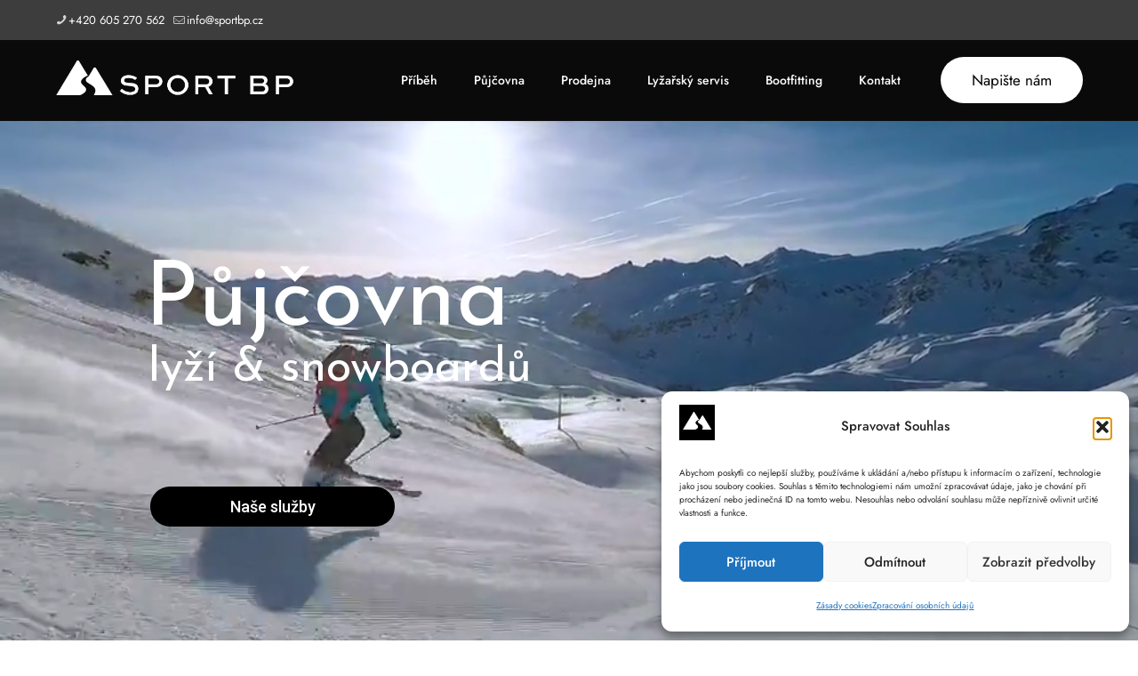

--- FILE ---
content_type: text/html; charset=UTF-8
request_url: https://sportbp.cz/
body_size: 23544
content:
<!DOCTYPE html>
<html lang="cs" class="no-js " >
<head>
<meta charset="UTF-8" />
<title>Sport BP – půjčovna lyží, snowboardů a lodí České Budějovice</title>
<meta name='robots' content='max-image-preview:large' />
<meta name="keywords" content="Sport BP"/>
<meta name="description" content="Jsme Sport BP. Nabízíme kompletní servis pro lyžaře. Provozujeme půjčovnu lyží a snowboardů, prodejnu a servis lyžařského vybavení. Rádi Vám poradíme při výběru."/>
<meta property="og:image" content="https://sportbp.cz/wp-content/uploads/2024/06/Snimek-obrazovky-2024-06-11-v-10.00.07.png"/>
<link rel="alternate" hreflang="cs-CZ" href="https://sportbp.cz/"/>
<meta name="format-detection" content="telephone=no">
<meta name="viewport" content="width=device-width, initial-scale=1, maximum-scale=1" />
<meta name="theme-color" content="#ffffff" media="(prefers-color-scheme: light)">
<meta name="theme-color" content="#ffffff" media="(prefers-color-scheme: dark)">
<link rel="alternate" type="application/rss+xml" title="Sport BP &raquo; RSS zdroj" href="https://sportbp.cz/feed/" />
<link rel="alternate" type="application/rss+xml" title="Sport BP &raquo; RSS komentářů" href="https://sportbp.cz/comments/feed/" />
<link rel="alternate" type="application/rss+xml" title="Sport BP &raquo; RSS komentářů pro Home" href="https://sportbp.cz/sport-bp/feed/" />
<link rel="alternate" title="oEmbed (JSON)" type="application/json+oembed" href="https://sportbp.cz/wp-json/oembed/1.0/embed?url=https%3A%2F%2Fsportbp.cz%2F" />
<link rel="alternate" title="oEmbed (XML)" type="text/xml+oembed" href="https://sportbp.cz/wp-json/oembed/1.0/embed?url=https%3A%2F%2Fsportbp.cz%2F&#038;format=xml" />
<style id='wp-img-auto-sizes-contain-inline-css' type='text/css'>
img:is([sizes=auto i],[sizes^="auto," i]){contain-intrinsic-size:3000px 1500px}
/*# sourceURL=wp-img-auto-sizes-contain-inline-css */
</style>
<!-- <link rel='stylesheet' id='cf7ic_style-css' href='https://sportbp.cz/wp-content/plugins/contact-form-7-image-captcha/css/cf7ic-style.css?ver=3.3.7' type='text/css' media='all' /> -->
<link rel="stylesheet" type="text/css" href="//sportbp.cz/wp-content/cache/wpfc-minified/mjnphmkw/8434m.css" media="all"/>
<style id='wp-block-library-inline-css' type='text/css'>
:root{--wp-block-synced-color:#7a00df;--wp-block-synced-color--rgb:122,0,223;--wp-bound-block-color:var(--wp-block-synced-color);--wp-editor-canvas-background:#ddd;--wp-admin-theme-color:#007cba;--wp-admin-theme-color--rgb:0,124,186;--wp-admin-theme-color-darker-10:#006ba1;--wp-admin-theme-color-darker-10--rgb:0,107,160.5;--wp-admin-theme-color-darker-20:#005a87;--wp-admin-theme-color-darker-20--rgb:0,90,135;--wp-admin-border-width-focus:2px}@media (min-resolution:192dpi){:root{--wp-admin-border-width-focus:1.5px}}.wp-element-button{cursor:pointer}:root .has-very-light-gray-background-color{background-color:#eee}:root .has-very-dark-gray-background-color{background-color:#313131}:root .has-very-light-gray-color{color:#eee}:root .has-very-dark-gray-color{color:#313131}:root .has-vivid-green-cyan-to-vivid-cyan-blue-gradient-background{background:linear-gradient(135deg,#00d084,#0693e3)}:root .has-purple-crush-gradient-background{background:linear-gradient(135deg,#34e2e4,#4721fb 50%,#ab1dfe)}:root .has-hazy-dawn-gradient-background{background:linear-gradient(135deg,#faaca8,#dad0ec)}:root .has-subdued-olive-gradient-background{background:linear-gradient(135deg,#fafae1,#67a671)}:root .has-atomic-cream-gradient-background{background:linear-gradient(135deg,#fdd79a,#004a59)}:root .has-nightshade-gradient-background{background:linear-gradient(135deg,#330968,#31cdcf)}:root .has-midnight-gradient-background{background:linear-gradient(135deg,#020381,#2874fc)}:root{--wp--preset--font-size--normal:16px;--wp--preset--font-size--huge:42px}.has-regular-font-size{font-size:1em}.has-larger-font-size{font-size:2.625em}.has-normal-font-size{font-size:var(--wp--preset--font-size--normal)}.has-huge-font-size{font-size:var(--wp--preset--font-size--huge)}.has-text-align-center{text-align:center}.has-text-align-left{text-align:left}.has-text-align-right{text-align:right}.has-fit-text{white-space:nowrap!important}#end-resizable-editor-section{display:none}.aligncenter{clear:both}.items-justified-left{justify-content:flex-start}.items-justified-center{justify-content:center}.items-justified-right{justify-content:flex-end}.items-justified-space-between{justify-content:space-between}.screen-reader-text{border:0;clip-path:inset(50%);height:1px;margin:-1px;overflow:hidden;padding:0;position:absolute;width:1px;word-wrap:normal!important}.screen-reader-text:focus{background-color:#ddd;clip-path:none;color:#444;display:block;font-size:1em;height:auto;left:5px;line-height:normal;padding:15px 23px 14px;text-decoration:none;top:5px;width:auto;z-index:100000}html :where(.has-border-color){border-style:solid}html :where([style*=border-top-color]){border-top-style:solid}html :where([style*=border-right-color]){border-right-style:solid}html :where([style*=border-bottom-color]){border-bottom-style:solid}html :where([style*=border-left-color]){border-left-style:solid}html :where([style*=border-width]){border-style:solid}html :where([style*=border-top-width]){border-top-style:solid}html :where([style*=border-right-width]){border-right-style:solid}html :where([style*=border-bottom-width]){border-bottom-style:solid}html :where([style*=border-left-width]){border-left-style:solid}html :where(img[class*=wp-image-]){height:auto;max-width:100%}:where(figure){margin:0 0 1em}html :where(.is-position-sticky){--wp-admin--admin-bar--position-offset:var(--wp-admin--admin-bar--height,0px)}@media screen and (max-width:600px){html :where(.is-position-sticky){--wp-admin--admin-bar--position-offset:0px}}
/*# sourceURL=wp-block-library-inline-css */
</style><style id='wp-block-heading-inline-css' type='text/css'>
h1:where(.wp-block-heading).has-background,h2:where(.wp-block-heading).has-background,h3:where(.wp-block-heading).has-background,h4:where(.wp-block-heading).has-background,h5:where(.wp-block-heading).has-background,h6:where(.wp-block-heading).has-background{padding:1.25em 2.375em}h1.has-text-align-left[style*=writing-mode]:where([style*=vertical-lr]),h1.has-text-align-right[style*=writing-mode]:where([style*=vertical-rl]),h2.has-text-align-left[style*=writing-mode]:where([style*=vertical-lr]),h2.has-text-align-right[style*=writing-mode]:where([style*=vertical-rl]),h3.has-text-align-left[style*=writing-mode]:where([style*=vertical-lr]),h3.has-text-align-right[style*=writing-mode]:where([style*=vertical-rl]),h4.has-text-align-left[style*=writing-mode]:where([style*=vertical-lr]),h4.has-text-align-right[style*=writing-mode]:where([style*=vertical-rl]),h5.has-text-align-left[style*=writing-mode]:where([style*=vertical-lr]),h5.has-text-align-right[style*=writing-mode]:where([style*=vertical-rl]),h6.has-text-align-left[style*=writing-mode]:where([style*=vertical-lr]),h6.has-text-align-right[style*=writing-mode]:where([style*=vertical-rl]){rotate:180deg}
/*# sourceURL=https://sportbp.cz/wp-includes/blocks/heading/style.min.css */
</style>
<style id='wp-block-image-inline-css' type='text/css'>
.wp-block-image>a,.wp-block-image>figure>a{display:inline-block}.wp-block-image img{box-sizing:border-box;height:auto;max-width:100%;vertical-align:bottom}@media not (prefers-reduced-motion){.wp-block-image img.hide{visibility:hidden}.wp-block-image img.show{animation:show-content-image .4s}}.wp-block-image[style*=border-radius] img,.wp-block-image[style*=border-radius]>a{border-radius:inherit}.wp-block-image.has-custom-border img{box-sizing:border-box}.wp-block-image.aligncenter{text-align:center}.wp-block-image.alignfull>a,.wp-block-image.alignwide>a{width:100%}.wp-block-image.alignfull img,.wp-block-image.alignwide img{height:auto;width:100%}.wp-block-image .aligncenter,.wp-block-image .alignleft,.wp-block-image .alignright,.wp-block-image.aligncenter,.wp-block-image.alignleft,.wp-block-image.alignright{display:table}.wp-block-image .aligncenter>figcaption,.wp-block-image .alignleft>figcaption,.wp-block-image .alignright>figcaption,.wp-block-image.aligncenter>figcaption,.wp-block-image.alignleft>figcaption,.wp-block-image.alignright>figcaption{caption-side:bottom;display:table-caption}.wp-block-image .alignleft{float:left;margin:.5em 1em .5em 0}.wp-block-image .alignright{float:right;margin:.5em 0 .5em 1em}.wp-block-image .aligncenter{margin-left:auto;margin-right:auto}.wp-block-image :where(figcaption){margin-bottom:1em;margin-top:.5em}.wp-block-image.is-style-circle-mask img{border-radius:9999px}@supports ((-webkit-mask-image:none) or (mask-image:none)) or (-webkit-mask-image:none){.wp-block-image.is-style-circle-mask img{border-radius:0;-webkit-mask-image:url('data:image/svg+xml;utf8,<svg viewBox="0 0 100 100" xmlns="http://www.w3.org/2000/svg"><circle cx="50" cy="50" r="50"/></svg>');mask-image:url('data:image/svg+xml;utf8,<svg viewBox="0 0 100 100" xmlns="http://www.w3.org/2000/svg"><circle cx="50" cy="50" r="50"/></svg>');mask-mode:alpha;-webkit-mask-position:center;mask-position:center;-webkit-mask-repeat:no-repeat;mask-repeat:no-repeat;-webkit-mask-size:contain;mask-size:contain}}:root :where(.wp-block-image.is-style-rounded img,.wp-block-image .is-style-rounded img){border-radius:9999px}.wp-block-image figure{margin:0}.wp-lightbox-container{display:flex;flex-direction:column;position:relative}.wp-lightbox-container img{cursor:zoom-in}.wp-lightbox-container img:hover+button{opacity:1}.wp-lightbox-container button{align-items:center;backdrop-filter:blur(16px) saturate(180%);background-color:#5a5a5a40;border:none;border-radius:4px;cursor:zoom-in;display:flex;height:20px;justify-content:center;opacity:0;padding:0;position:absolute;right:16px;text-align:center;top:16px;width:20px;z-index:100}@media not (prefers-reduced-motion){.wp-lightbox-container button{transition:opacity .2s ease}}.wp-lightbox-container button:focus-visible{outline:3px auto #5a5a5a40;outline:3px auto -webkit-focus-ring-color;outline-offset:3px}.wp-lightbox-container button:hover{cursor:pointer;opacity:1}.wp-lightbox-container button:focus{opacity:1}.wp-lightbox-container button:focus,.wp-lightbox-container button:hover,.wp-lightbox-container button:not(:hover):not(:active):not(.has-background){background-color:#5a5a5a40;border:none}.wp-lightbox-overlay{box-sizing:border-box;cursor:zoom-out;height:100vh;left:0;overflow:hidden;position:fixed;top:0;visibility:hidden;width:100%;z-index:100000}.wp-lightbox-overlay .close-button{align-items:center;cursor:pointer;display:flex;justify-content:center;min-height:40px;min-width:40px;padding:0;position:absolute;right:calc(env(safe-area-inset-right) + 16px);top:calc(env(safe-area-inset-top) + 16px);z-index:5000000}.wp-lightbox-overlay .close-button:focus,.wp-lightbox-overlay .close-button:hover,.wp-lightbox-overlay .close-button:not(:hover):not(:active):not(.has-background){background:none;border:none}.wp-lightbox-overlay .lightbox-image-container{height:var(--wp--lightbox-container-height);left:50%;overflow:hidden;position:absolute;top:50%;transform:translate(-50%,-50%);transform-origin:top left;width:var(--wp--lightbox-container-width);z-index:9999999999}.wp-lightbox-overlay .wp-block-image{align-items:center;box-sizing:border-box;display:flex;height:100%;justify-content:center;margin:0;position:relative;transform-origin:0 0;width:100%;z-index:3000000}.wp-lightbox-overlay .wp-block-image img{height:var(--wp--lightbox-image-height);min-height:var(--wp--lightbox-image-height);min-width:var(--wp--lightbox-image-width);width:var(--wp--lightbox-image-width)}.wp-lightbox-overlay .wp-block-image figcaption{display:none}.wp-lightbox-overlay button{background:none;border:none}.wp-lightbox-overlay .scrim{background-color:#fff;height:100%;opacity:.9;position:absolute;width:100%;z-index:2000000}.wp-lightbox-overlay.active{visibility:visible}@media not (prefers-reduced-motion){.wp-lightbox-overlay.active{animation:turn-on-visibility .25s both}.wp-lightbox-overlay.active img{animation:turn-on-visibility .35s both}.wp-lightbox-overlay.show-closing-animation:not(.active){animation:turn-off-visibility .35s both}.wp-lightbox-overlay.show-closing-animation:not(.active) img{animation:turn-off-visibility .25s both}.wp-lightbox-overlay.zoom.active{animation:none;opacity:1;visibility:visible}.wp-lightbox-overlay.zoom.active .lightbox-image-container{animation:lightbox-zoom-in .4s}.wp-lightbox-overlay.zoom.active .lightbox-image-container img{animation:none}.wp-lightbox-overlay.zoom.active .scrim{animation:turn-on-visibility .4s forwards}.wp-lightbox-overlay.zoom.show-closing-animation:not(.active){animation:none}.wp-lightbox-overlay.zoom.show-closing-animation:not(.active) .lightbox-image-container{animation:lightbox-zoom-out .4s}.wp-lightbox-overlay.zoom.show-closing-animation:not(.active) .lightbox-image-container img{animation:none}.wp-lightbox-overlay.zoom.show-closing-animation:not(.active) .scrim{animation:turn-off-visibility .4s forwards}}@keyframes show-content-image{0%{visibility:hidden}99%{visibility:hidden}to{visibility:visible}}@keyframes turn-on-visibility{0%{opacity:0}to{opacity:1}}@keyframes turn-off-visibility{0%{opacity:1;visibility:visible}99%{opacity:0;visibility:visible}to{opacity:0;visibility:hidden}}@keyframes lightbox-zoom-in{0%{transform:translate(calc((-100vw + var(--wp--lightbox-scrollbar-width))/2 + var(--wp--lightbox-initial-left-position)),calc(-50vh + var(--wp--lightbox-initial-top-position))) scale(var(--wp--lightbox-scale))}to{transform:translate(-50%,-50%) scale(1)}}@keyframes lightbox-zoom-out{0%{transform:translate(-50%,-50%) scale(1);visibility:visible}99%{visibility:visible}to{transform:translate(calc((-100vw + var(--wp--lightbox-scrollbar-width))/2 + var(--wp--lightbox-initial-left-position)),calc(-50vh + var(--wp--lightbox-initial-top-position))) scale(var(--wp--lightbox-scale));visibility:hidden}}
/*# sourceURL=https://sportbp.cz/wp-includes/blocks/image/style.min.css */
</style>
<style id='wp-block-paragraph-inline-css' type='text/css'>
.is-small-text{font-size:.875em}.is-regular-text{font-size:1em}.is-large-text{font-size:2.25em}.is-larger-text{font-size:3em}.has-drop-cap:not(:focus):first-letter{float:left;font-size:8.4em;font-style:normal;font-weight:100;line-height:.68;margin:.05em .1em 0 0;text-transform:uppercase}body.rtl .has-drop-cap:not(:focus):first-letter{float:none;margin-left:.1em}p.has-drop-cap.has-background{overflow:hidden}:root :where(p.has-background){padding:1.25em 2.375em}:where(p.has-text-color:not(.has-link-color)) a{color:inherit}p.has-text-align-left[style*="writing-mode:vertical-lr"],p.has-text-align-right[style*="writing-mode:vertical-rl"]{rotate:180deg}
/*# sourceURL=https://sportbp.cz/wp-includes/blocks/paragraph/style.min.css */
</style>
<style id='wp-block-social-links-inline-css' type='text/css'>
.wp-block-social-links{background:none;box-sizing:border-box;margin-left:0;padding-left:0;padding-right:0;text-indent:0}.wp-block-social-links .wp-social-link a,.wp-block-social-links .wp-social-link a:hover{border-bottom:0;box-shadow:none;text-decoration:none}.wp-block-social-links .wp-social-link svg{height:1em;width:1em}.wp-block-social-links .wp-social-link span:not(.screen-reader-text){font-size:.65em;margin-left:.5em;margin-right:.5em}.wp-block-social-links.has-small-icon-size{font-size:16px}.wp-block-social-links,.wp-block-social-links.has-normal-icon-size{font-size:24px}.wp-block-social-links.has-large-icon-size{font-size:36px}.wp-block-social-links.has-huge-icon-size{font-size:48px}.wp-block-social-links.aligncenter{display:flex;justify-content:center}.wp-block-social-links.alignright{justify-content:flex-end}.wp-block-social-link{border-radius:9999px;display:block}@media not (prefers-reduced-motion){.wp-block-social-link{transition:transform .1s ease}}.wp-block-social-link{height:auto}.wp-block-social-link a{align-items:center;display:flex;line-height:0}.wp-block-social-link:hover{transform:scale(1.1)}.wp-block-social-links .wp-block-social-link.wp-social-link{display:inline-block;margin:0;padding:0}.wp-block-social-links .wp-block-social-link.wp-social-link .wp-block-social-link-anchor,.wp-block-social-links .wp-block-social-link.wp-social-link .wp-block-social-link-anchor svg,.wp-block-social-links .wp-block-social-link.wp-social-link .wp-block-social-link-anchor:active,.wp-block-social-links .wp-block-social-link.wp-social-link .wp-block-social-link-anchor:hover,.wp-block-social-links .wp-block-social-link.wp-social-link .wp-block-social-link-anchor:visited{color:currentColor;fill:currentColor}:where(.wp-block-social-links:not(.is-style-logos-only)) .wp-social-link{background-color:#f0f0f0;color:#444}:where(.wp-block-social-links:not(.is-style-logos-only)) .wp-social-link-amazon{background-color:#f90;color:#fff}:where(.wp-block-social-links:not(.is-style-logos-only)) .wp-social-link-bandcamp{background-color:#1ea0c3;color:#fff}:where(.wp-block-social-links:not(.is-style-logos-only)) .wp-social-link-behance{background-color:#0757fe;color:#fff}:where(.wp-block-social-links:not(.is-style-logos-only)) .wp-social-link-bluesky{background-color:#0a7aff;color:#fff}:where(.wp-block-social-links:not(.is-style-logos-only)) .wp-social-link-codepen{background-color:#1e1f26;color:#fff}:where(.wp-block-social-links:not(.is-style-logos-only)) .wp-social-link-deviantart{background-color:#02e49b;color:#fff}:where(.wp-block-social-links:not(.is-style-logos-only)) .wp-social-link-discord{background-color:#5865f2;color:#fff}:where(.wp-block-social-links:not(.is-style-logos-only)) .wp-social-link-dribbble{background-color:#e94c89;color:#fff}:where(.wp-block-social-links:not(.is-style-logos-only)) .wp-social-link-dropbox{background-color:#4280ff;color:#fff}:where(.wp-block-social-links:not(.is-style-logos-only)) .wp-social-link-etsy{background-color:#f45800;color:#fff}:where(.wp-block-social-links:not(.is-style-logos-only)) .wp-social-link-facebook{background-color:#0866ff;color:#fff}:where(.wp-block-social-links:not(.is-style-logos-only)) .wp-social-link-fivehundredpx{background-color:#000;color:#fff}:where(.wp-block-social-links:not(.is-style-logos-only)) .wp-social-link-flickr{background-color:#0461dd;color:#fff}:where(.wp-block-social-links:not(.is-style-logos-only)) .wp-social-link-foursquare{background-color:#e65678;color:#fff}:where(.wp-block-social-links:not(.is-style-logos-only)) .wp-social-link-github{background-color:#24292d;color:#fff}:where(.wp-block-social-links:not(.is-style-logos-only)) .wp-social-link-goodreads{background-color:#eceadd;color:#382110}:where(.wp-block-social-links:not(.is-style-logos-only)) .wp-social-link-google{background-color:#ea4434;color:#fff}:where(.wp-block-social-links:not(.is-style-logos-only)) .wp-social-link-gravatar{background-color:#1d4fc4;color:#fff}:where(.wp-block-social-links:not(.is-style-logos-only)) .wp-social-link-instagram{background-color:#f00075;color:#fff}:where(.wp-block-social-links:not(.is-style-logos-only)) .wp-social-link-lastfm{background-color:#e21b24;color:#fff}:where(.wp-block-social-links:not(.is-style-logos-only)) .wp-social-link-linkedin{background-color:#0d66c2;color:#fff}:where(.wp-block-social-links:not(.is-style-logos-only)) .wp-social-link-mastodon{background-color:#3288d4;color:#fff}:where(.wp-block-social-links:not(.is-style-logos-only)) .wp-social-link-medium{background-color:#000;color:#fff}:where(.wp-block-social-links:not(.is-style-logos-only)) .wp-social-link-meetup{background-color:#f6405f;color:#fff}:where(.wp-block-social-links:not(.is-style-logos-only)) .wp-social-link-patreon{background-color:#000;color:#fff}:where(.wp-block-social-links:not(.is-style-logos-only)) .wp-social-link-pinterest{background-color:#e60122;color:#fff}:where(.wp-block-social-links:not(.is-style-logos-only)) .wp-social-link-pocket{background-color:#ef4155;color:#fff}:where(.wp-block-social-links:not(.is-style-logos-only)) .wp-social-link-reddit{background-color:#ff4500;color:#fff}:where(.wp-block-social-links:not(.is-style-logos-only)) .wp-social-link-skype{background-color:#0478d7;color:#fff}:where(.wp-block-social-links:not(.is-style-logos-only)) .wp-social-link-snapchat{background-color:#fefc00;color:#fff;stroke:#000}:where(.wp-block-social-links:not(.is-style-logos-only)) .wp-social-link-soundcloud{background-color:#ff5600;color:#fff}:where(.wp-block-social-links:not(.is-style-logos-only)) .wp-social-link-spotify{background-color:#1bd760;color:#fff}:where(.wp-block-social-links:not(.is-style-logos-only)) .wp-social-link-telegram{background-color:#2aabee;color:#fff}:where(.wp-block-social-links:not(.is-style-logos-only)) .wp-social-link-threads{background-color:#000;color:#fff}:where(.wp-block-social-links:not(.is-style-logos-only)) .wp-social-link-tiktok{background-color:#000;color:#fff}:where(.wp-block-social-links:not(.is-style-logos-only)) .wp-social-link-tumblr{background-color:#011835;color:#fff}:where(.wp-block-social-links:not(.is-style-logos-only)) .wp-social-link-twitch{background-color:#6440a4;color:#fff}:where(.wp-block-social-links:not(.is-style-logos-only)) .wp-social-link-twitter{background-color:#1da1f2;color:#fff}:where(.wp-block-social-links:not(.is-style-logos-only)) .wp-social-link-vimeo{background-color:#1eb7ea;color:#fff}:where(.wp-block-social-links:not(.is-style-logos-only)) .wp-social-link-vk{background-color:#4680c2;color:#fff}:where(.wp-block-social-links:not(.is-style-logos-only)) .wp-social-link-wordpress{background-color:#3499cd;color:#fff}:where(.wp-block-social-links:not(.is-style-logos-only)) .wp-social-link-whatsapp{background-color:#25d366;color:#fff}:where(.wp-block-social-links:not(.is-style-logos-only)) .wp-social-link-x{background-color:#000;color:#fff}:where(.wp-block-social-links:not(.is-style-logos-only)) .wp-social-link-yelp{background-color:#d32422;color:#fff}:where(.wp-block-social-links:not(.is-style-logos-only)) .wp-social-link-youtube{background-color:red;color:#fff}:where(.wp-block-social-links.is-style-logos-only) .wp-social-link{background:none}:where(.wp-block-social-links.is-style-logos-only) .wp-social-link svg{height:1.25em;width:1.25em}:where(.wp-block-social-links.is-style-logos-only) .wp-social-link-amazon{color:#f90}:where(.wp-block-social-links.is-style-logos-only) .wp-social-link-bandcamp{color:#1ea0c3}:where(.wp-block-social-links.is-style-logos-only) .wp-social-link-behance{color:#0757fe}:where(.wp-block-social-links.is-style-logos-only) .wp-social-link-bluesky{color:#0a7aff}:where(.wp-block-social-links.is-style-logos-only) .wp-social-link-codepen{color:#1e1f26}:where(.wp-block-social-links.is-style-logos-only) .wp-social-link-deviantart{color:#02e49b}:where(.wp-block-social-links.is-style-logos-only) .wp-social-link-discord{color:#5865f2}:where(.wp-block-social-links.is-style-logos-only) .wp-social-link-dribbble{color:#e94c89}:where(.wp-block-social-links.is-style-logos-only) .wp-social-link-dropbox{color:#4280ff}:where(.wp-block-social-links.is-style-logos-only) .wp-social-link-etsy{color:#f45800}:where(.wp-block-social-links.is-style-logos-only) .wp-social-link-facebook{color:#0866ff}:where(.wp-block-social-links.is-style-logos-only) .wp-social-link-fivehundredpx{color:#000}:where(.wp-block-social-links.is-style-logos-only) .wp-social-link-flickr{color:#0461dd}:where(.wp-block-social-links.is-style-logos-only) .wp-social-link-foursquare{color:#e65678}:where(.wp-block-social-links.is-style-logos-only) .wp-social-link-github{color:#24292d}:where(.wp-block-social-links.is-style-logos-only) .wp-social-link-goodreads{color:#382110}:where(.wp-block-social-links.is-style-logos-only) .wp-social-link-google{color:#ea4434}:where(.wp-block-social-links.is-style-logos-only) .wp-social-link-gravatar{color:#1d4fc4}:where(.wp-block-social-links.is-style-logos-only) .wp-social-link-instagram{color:#f00075}:where(.wp-block-social-links.is-style-logos-only) .wp-social-link-lastfm{color:#e21b24}:where(.wp-block-social-links.is-style-logos-only) .wp-social-link-linkedin{color:#0d66c2}:where(.wp-block-social-links.is-style-logos-only) .wp-social-link-mastodon{color:#3288d4}:where(.wp-block-social-links.is-style-logos-only) .wp-social-link-medium{color:#000}:where(.wp-block-social-links.is-style-logos-only) .wp-social-link-meetup{color:#f6405f}:where(.wp-block-social-links.is-style-logos-only) .wp-social-link-patreon{color:#000}:where(.wp-block-social-links.is-style-logos-only) .wp-social-link-pinterest{color:#e60122}:where(.wp-block-social-links.is-style-logos-only) .wp-social-link-pocket{color:#ef4155}:where(.wp-block-social-links.is-style-logos-only) .wp-social-link-reddit{color:#ff4500}:where(.wp-block-social-links.is-style-logos-only) .wp-social-link-skype{color:#0478d7}:where(.wp-block-social-links.is-style-logos-only) .wp-social-link-snapchat{color:#fff;stroke:#000}:where(.wp-block-social-links.is-style-logos-only) .wp-social-link-soundcloud{color:#ff5600}:where(.wp-block-social-links.is-style-logos-only) .wp-social-link-spotify{color:#1bd760}:where(.wp-block-social-links.is-style-logos-only) .wp-social-link-telegram{color:#2aabee}:where(.wp-block-social-links.is-style-logos-only) .wp-social-link-threads{color:#000}:where(.wp-block-social-links.is-style-logos-only) .wp-social-link-tiktok{color:#000}:where(.wp-block-social-links.is-style-logos-only) .wp-social-link-tumblr{color:#011835}:where(.wp-block-social-links.is-style-logos-only) .wp-social-link-twitch{color:#6440a4}:where(.wp-block-social-links.is-style-logos-only) .wp-social-link-twitter{color:#1da1f2}:where(.wp-block-social-links.is-style-logos-only) .wp-social-link-vimeo{color:#1eb7ea}:where(.wp-block-social-links.is-style-logos-only) .wp-social-link-vk{color:#4680c2}:where(.wp-block-social-links.is-style-logos-only) .wp-social-link-whatsapp{color:#25d366}:where(.wp-block-social-links.is-style-logos-only) .wp-social-link-wordpress{color:#3499cd}:where(.wp-block-social-links.is-style-logos-only) .wp-social-link-x{color:#000}:where(.wp-block-social-links.is-style-logos-only) .wp-social-link-yelp{color:#d32422}:where(.wp-block-social-links.is-style-logos-only) .wp-social-link-youtube{color:red}.wp-block-social-links.is-style-pill-shape .wp-social-link{width:auto}:root :where(.wp-block-social-links .wp-social-link a){padding:.25em}:root :where(.wp-block-social-links.is-style-logos-only .wp-social-link a){padding:0}:root :where(.wp-block-social-links.is-style-pill-shape .wp-social-link a){padding-left:.6666666667em;padding-right:.6666666667em}.wp-block-social-links:not(.has-icon-color):not(.has-icon-background-color) .wp-social-link-snapchat .wp-block-social-link-label{color:#000}
/*# sourceURL=https://sportbp.cz/wp-includes/blocks/social-links/style.min.css */
</style>
<style id='global-styles-inline-css' type='text/css'>
:root{--wp--preset--aspect-ratio--square: 1;--wp--preset--aspect-ratio--4-3: 4/3;--wp--preset--aspect-ratio--3-4: 3/4;--wp--preset--aspect-ratio--3-2: 3/2;--wp--preset--aspect-ratio--2-3: 2/3;--wp--preset--aspect-ratio--16-9: 16/9;--wp--preset--aspect-ratio--9-16: 9/16;--wp--preset--color--black: #000000;--wp--preset--color--cyan-bluish-gray: #abb8c3;--wp--preset--color--white: #ffffff;--wp--preset--color--pale-pink: #f78da7;--wp--preset--color--vivid-red: #cf2e2e;--wp--preset--color--luminous-vivid-orange: #ff6900;--wp--preset--color--luminous-vivid-amber: #fcb900;--wp--preset--color--light-green-cyan: #7bdcb5;--wp--preset--color--vivid-green-cyan: #00d084;--wp--preset--color--pale-cyan-blue: #8ed1fc;--wp--preset--color--vivid-cyan-blue: #0693e3;--wp--preset--color--vivid-purple: #9b51e0;--wp--preset--gradient--vivid-cyan-blue-to-vivid-purple: linear-gradient(135deg,rgb(6,147,227) 0%,rgb(155,81,224) 100%);--wp--preset--gradient--light-green-cyan-to-vivid-green-cyan: linear-gradient(135deg,rgb(122,220,180) 0%,rgb(0,208,130) 100%);--wp--preset--gradient--luminous-vivid-amber-to-luminous-vivid-orange: linear-gradient(135deg,rgb(252,185,0) 0%,rgb(255,105,0) 100%);--wp--preset--gradient--luminous-vivid-orange-to-vivid-red: linear-gradient(135deg,rgb(255,105,0) 0%,rgb(207,46,46) 100%);--wp--preset--gradient--very-light-gray-to-cyan-bluish-gray: linear-gradient(135deg,rgb(238,238,238) 0%,rgb(169,184,195) 100%);--wp--preset--gradient--cool-to-warm-spectrum: linear-gradient(135deg,rgb(74,234,220) 0%,rgb(151,120,209) 20%,rgb(207,42,186) 40%,rgb(238,44,130) 60%,rgb(251,105,98) 80%,rgb(254,248,76) 100%);--wp--preset--gradient--blush-light-purple: linear-gradient(135deg,rgb(255,206,236) 0%,rgb(152,150,240) 100%);--wp--preset--gradient--blush-bordeaux: linear-gradient(135deg,rgb(254,205,165) 0%,rgb(254,45,45) 50%,rgb(107,0,62) 100%);--wp--preset--gradient--luminous-dusk: linear-gradient(135deg,rgb(255,203,112) 0%,rgb(199,81,192) 50%,rgb(65,88,208) 100%);--wp--preset--gradient--pale-ocean: linear-gradient(135deg,rgb(255,245,203) 0%,rgb(182,227,212) 50%,rgb(51,167,181) 100%);--wp--preset--gradient--electric-grass: linear-gradient(135deg,rgb(202,248,128) 0%,rgb(113,206,126) 100%);--wp--preset--gradient--midnight: linear-gradient(135deg,rgb(2,3,129) 0%,rgb(40,116,252) 100%);--wp--preset--font-size--small: 13px;--wp--preset--font-size--medium: 20px;--wp--preset--font-size--large: 36px;--wp--preset--font-size--x-large: 42px;--wp--preset--spacing--20: 0.44rem;--wp--preset--spacing--30: 0.67rem;--wp--preset--spacing--40: 1rem;--wp--preset--spacing--50: 1.5rem;--wp--preset--spacing--60: 2.25rem;--wp--preset--spacing--70: 3.38rem;--wp--preset--spacing--80: 5.06rem;--wp--preset--shadow--natural: 6px 6px 9px rgba(0, 0, 0, 0.2);--wp--preset--shadow--deep: 12px 12px 50px rgba(0, 0, 0, 0.4);--wp--preset--shadow--sharp: 6px 6px 0px rgba(0, 0, 0, 0.2);--wp--preset--shadow--outlined: 6px 6px 0px -3px rgb(255, 255, 255), 6px 6px rgb(0, 0, 0);--wp--preset--shadow--crisp: 6px 6px 0px rgb(0, 0, 0);}:where(.is-layout-flex){gap: 0.5em;}:where(.is-layout-grid){gap: 0.5em;}body .is-layout-flex{display: flex;}.is-layout-flex{flex-wrap: wrap;align-items: center;}.is-layout-flex > :is(*, div){margin: 0;}body .is-layout-grid{display: grid;}.is-layout-grid > :is(*, div){margin: 0;}:where(.wp-block-columns.is-layout-flex){gap: 2em;}:where(.wp-block-columns.is-layout-grid){gap: 2em;}:where(.wp-block-post-template.is-layout-flex){gap: 1.25em;}:where(.wp-block-post-template.is-layout-grid){gap: 1.25em;}.has-black-color{color: var(--wp--preset--color--black) !important;}.has-cyan-bluish-gray-color{color: var(--wp--preset--color--cyan-bluish-gray) !important;}.has-white-color{color: var(--wp--preset--color--white) !important;}.has-pale-pink-color{color: var(--wp--preset--color--pale-pink) !important;}.has-vivid-red-color{color: var(--wp--preset--color--vivid-red) !important;}.has-luminous-vivid-orange-color{color: var(--wp--preset--color--luminous-vivid-orange) !important;}.has-luminous-vivid-amber-color{color: var(--wp--preset--color--luminous-vivid-amber) !important;}.has-light-green-cyan-color{color: var(--wp--preset--color--light-green-cyan) !important;}.has-vivid-green-cyan-color{color: var(--wp--preset--color--vivid-green-cyan) !important;}.has-pale-cyan-blue-color{color: var(--wp--preset--color--pale-cyan-blue) !important;}.has-vivid-cyan-blue-color{color: var(--wp--preset--color--vivid-cyan-blue) !important;}.has-vivid-purple-color{color: var(--wp--preset--color--vivid-purple) !important;}.has-black-background-color{background-color: var(--wp--preset--color--black) !important;}.has-cyan-bluish-gray-background-color{background-color: var(--wp--preset--color--cyan-bluish-gray) !important;}.has-white-background-color{background-color: var(--wp--preset--color--white) !important;}.has-pale-pink-background-color{background-color: var(--wp--preset--color--pale-pink) !important;}.has-vivid-red-background-color{background-color: var(--wp--preset--color--vivid-red) !important;}.has-luminous-vivid-orange-background-color{background-color: var(--wp--preset--color--luminous-vivid-orange) !important;}.has-luminous-vivid-amber-background-color{background-color: var(--wp--preset--color--luminous-vivid-amber) !important;}.has-light-green-cyan-background-color{background-color: var(--wp--preset--color--light-green-cyan) !important;}.has-vivid-green-cyan-background-color{background-color: var(--wp--preset--color--vivid-green-cyan) !important;}.has-pale-cyan-blue-background-color{background-color: var(--wp--preset--color--pale-cyan-blue) !important;}.has-vivid-cyan-blue-background-color{background-color: var(--wp--preset--color--vivid-cyan-blue) !important;}.has-vivid-purple-background-color{background-color: var(--wp--preset--color--vivid-purple) !important;}.has-black-border-color{border-color: var(--wp--preset--color--black) !important;}.has-cyan-bluish-gray-border-color{border-color: var(--wp--preset--color--cyan-bluish-gray) !important;}.has-white-border-color{border-color: var(--wp--preset--color--white) !important;}.has-pale-pink-border-color{border-color: var(--wp--preset--color--pale-pink) !important;}.has-vivid-red-border-color{border-color: var(--wp--preset--color--vivid-red) !important;}.has-luminous-vivid-orange-border-color{border-color: var(--wp--preset--color--luminous-vivid-orange) !important;}.has-luminous-vivid-amber-border-color{border-color: var(--wp--preset--color--luminous-vivid-amber) !important;}.has-light-green-cyan-border-color{border-color: var(--wp--preset--color--light-green-cyan) !important;}.has-vivid-green-cyan-border-color{border-color: var(--wp--preset--color--vivid-green-cyan) !important;}.has-pale-cyan-blue-border-color{border-color: var(--wp--preset--color--pale-cyan-blue) !important;}.has-vivid-cyan-blue-border-color{border-color: var(--wp--preset--color--vivid-cyan-blue) !important;}.has-vivid-purple-border-color{border-color: var(--wp--preset--color--vivid-purple) !important;}.has-vivid-cyan-blue-to-vivid-purple-gradient-background{background: var(--wp--preset--gradient--vivid-cyan-blue-to-vivid-purple) !important;}.has-light-green-cyan-to-vivid-green-cyan-gradient-background{background: var(--wp--preset--gradient--light-green-cyan-to-vivid-green-cyan) !important;}.has-luminous-vivid-amber-to-luminous-vivid-orange-gradient-background{background: var(--wp--preset--gradient--luminous-vivid-amber-to-luminous-vivid-orange) !important;}.has-luminous-vivid-orange-to-vivid-red-gradient-background{background: var(--wp--preset--gradient--luminous-vivid-orange-to-vivid-red) !important;}.has-very-light-gray-to-cyan-bluish-gray-gradient-background{background: var(--wp--preset--gradient--very-light-gray-to-cyan-bluish-gray) !important;}.has-cool-to-warm-spectrum-gradient-background{background: var(--wp--preset--gradient--cool-to-warm-spectrum) !important;}.has-blush-light-purple-gradient-background{background: var(--wp--preset--gradient--blush-light-purple) !important;}.has-blush-bordeaux-gradient-background{background: var(--wp--preset--gradient--blush-bordeaux) !important;}.has-luminous-dusk-gradient-background{background: var(--wp--preset--gradient--luminous-dusk) !important;}.has-pale-ocean-gradient-background{background: var(--wp--preset--gradient--pale-ocean) !important;}.has-electric-grass-gradient-background{background: var(--wp--preset--gradient--electric-grass) !important;}.has-midnight-gradient-background{background: var(--wp--preset--gradient--midnight) !important;}.has-small-font-size{font-size: var(--wp--preset--font-size--small) !important;}.has-medium-font-size{font-size: var(--wp--preset--font-size--medium) !important;}.has-large-font-size{font-size: var(--wp--preset--font-size--large) !important;}.has-x-large-font-size{font-size: var(--wp--preset--font-size--x-large) !important;}
/*# sourceURL=global-styles-inline-css */
</style>
<style id='classic-theme-styles-inline-css' type='text/css'>
/*! This file is auto-generated */
.wp-block-button__link{color:#fff;background-color:#32373c;border-radius:9999px;box-shadow:none;text-decoration:none;padding:calc(.667em + 2px) calc(1.333em + 2px);font-size:1.125em}.wp-block-file__button{background:#32373c;color:#fff;text-decoration:none}
/*# sourceURL=/wp-includes/css/classic-themes.min.css */
</style>
<!-- <link rel='stylesheet' id='contact-form-7-css' href='https://sportbp.cz/wp-content/plugins/contact-form-7/includes/css/styles.css?ver=6.1.4' type='text/css' media='all' /> -->
<!-- <link rel='stylesheet' id='cmplz-general-css' href='https://sportbp.cz/wp-content/plugins/complianz-gdpr/assets/css/cookieblocker.min.css?ver=1766004132' type='text/css' media='all' /> -->
<!-- <link rel='stylesheet' id='mfn-be-css' href='https://sportbp.cz/wp-content/themes/betheme/css/be.min.css?ver=28.2.1' type='text/css' media='all' /> -->
<!-- <link rel='stylesheet' id='mfn-animations-css' href='https://sportbp.cz/wp-content/themes/betheme/assets/animations/animations.min.css?ver=28.2.1' type='text/css' media='all' /> -->
<!-- <link rel='stylesheet' id='mfn-font-awesome-css' href='https://sportbp.cz/wp-content/themes/betheme/fonts/fontawesome/fontawesome.min.css?ver=28.2.1' type='text/css' media='all' /> -->
<!-- <link rel='stylesheet' id='mfn-responsive-css' href='https://sportbp.cz/wp-content/themes/betheme/css/responsive.min.css?ver=28.2.1' type='text/css' media='all' /> -->
<!-- <link rel='stylesheet' id='mfn-local-fonts-css' href='https://sportbp.cz/wp-content/uploads/betheme/fonts/mfn-local-fonts.css?ver=1' type='text/css' media='all' /> -->
<!-- <link rel='stylesheet' id='mfn-static-css' href='https://sportbp.cz/wp-content/uploads/betheme/css/static.css?ver=28.2.1' type='text/css' media='all' /> -->
<link rel="stylesheet" type="text/css" href="//sportbp.cz/wp-content/cache/wpfc-minified/fr2egin7/8434m.css" media="all"/>
<style id='mfn-dynamic-inline-css' type='text/css'>
form input.display-none{display:none!important}
/* Local Page Style 2 */
.mcb-section .mcb-wrap .mcb-item-s5ombcsrg .title{background-position:center center;text-align:center;}.mcb-section .mcb-wrap .mcb-item-s5ombcsrg .mcb-column-inner-s5ombcsrg{padding-top:30px;}.mcb-section .mcb-wrap .mcb-item-s5ombcsrg .title,.mcb-section .mcb-wrap .mcb-item-s5ombcsrg .title a{color:#F44336;}.mcb-section .mcb-wrap .mcb-item-naruu23l .title{text-align:center;}section.mcb-section-2e726ace4{padding-top:0px;padding-right:0px;padding-bottom:0px;padding-left:0px;background-color:#FFFFFF;}.mcb-section .mcb-wrap .mcb-item-1e5b4606e{text-align:center;}.mcb-section .mcb-wrap .mcb-item-klpyyzyzk .image_frame{width:125px;}.mcb-section .mcb-wrap .mcb-item-klpyyzyzk .mcb-column-inner-klpyyzyzk{text-align:center;}.mcb-section .mcb-wrap-h96gabci5 .mcb-wrap-inner-h96gabci5{justify-content:center;}section.mcb-section-aafa5fe31{padding-bottom:20px;}.mcb-section .mcb-wrap .mcb-item-jps6fwa6 .blog_slider_header .title{font-size:50px;font-weight:700;}.mcb-section .mcb-wrap .mcb-item-jps6fwa6 .clients_slider_ul li .client_wrapper{height:250px;background-color:#FFFFFF;}section.mcb-section-qseyrunf{padding-top:120px;padding-bottom:40px;}section.mcb-section-qseyrunf .mcb-section-inner-qseyrunf{justify-content:center;}.mcb-section .mcb-wrap .mcb-item-tljhmrgzi .column_attr{color:#FFFFFF;}section.mcb-section-d6ut2flk{gradient-color:#1D1D1D;background-image:linear-gradient(141deg, #1D1D1D 23%, #7E7E7E 100%);gradient-color2:#7E7E7E;gradient-angle:141deg;gradient-location:23%;gradient-location2:100%;background-color:#FFFFFF;}
/*# sourceURL=mfn-dynamic-inline-css */
</style>
<link rel="https://api.w.org/" href="https://sportbp.cz/wp-json/" /><link rel="alternate" title="JSON" type="application/json" href="https://sportbp.cz/wp-json/wp/v2/pages/2" /><link rel="EditURI" type="application/rsd+xml" title="RSD" href="https://sportbp.cz/xmlrpc.php?rsd" />
<link rel="canonical" href="https://sportbp.cz/" />
<meta name="ti-site-data" content="eyJyIjoiMTowITc6MCEzMDowIiwibyI6Imh0dHBzOlwvXC9zcG9ydGJwLmN6XC93cC1hZG1pblwvYWRtaW4tYWpheC5waHA/YWN0aW9uPXRpX29ubGluZV91c2Vyc19nb29nbGUmYW1wO3A9JTJGJmFtcDtfd3Bub25jZT0xMzU3NjFmMDU0In0=" />			<style>.cmplz-hidden {
display: none !important;
}</style><meta name="generator" content="Powered by Slider Revolution 6.7.11 - responsive, Mobile-Friendly Slider Plugin for WordPress with comfortable drag and drop interface." />
<link rel="icon" href="https://sportbp.cz/wp-content/uploads/2024/06/cropped-sport-bp-favicon-32x32.png" sizes="32x32" />
<link rel="icon" href="https://sportbp.cz/wp-content/uploads/2024/06/cropped-sport-bp-favicon-192x192.png" sizes="192x192" />
<link rel="apple-touch-icon" href="https://sportbp.cz/wp-content/uploads/2024/06/cropped-sport-bp-favicon-180x180.png" />
<meta name="msapplication-TileImage" content="https://sportbp.cz/wp-content/uploads/2024/06/cropped-sport-bp-favicon-270x270.png" />
<script>function setREVStartSize(e){
//window.requestAnimationFrame(function() {
window.RSIW = window.RSIW===undefined ? window.innerWidth : window.RSIW;
window.RSIH = window.RSIH===undefined ? window.innerHeight : window.RSIH;
try {
var pw = document.getElementById(e.c).parentNode.offsetWidth,
newh;
pw = pw===0 || isNaN(pw) || (e.l=="fullwidth" || e.layout=="fullwidth") ? window.RSIW : pw;
e.tabw = e.tabw===undefined ? 0 : parseInt(e.tabw);
e.thumbw = e.thumbw===undefined ? 0 : parseInt(e.thumbw);
e.tabh = e.tabh===undefined ? 0 : parseInt(e.tabh);
e.thumbh = e.thumbh===undefined ? 0 : parseInt(e.thumbh);
e.tabhide = e.tabhide===undefined ? 0 : parseInt(e.tabhide);
e.thumbhide = e.thumbhide===undefined ? 0 : parseInt(e.thumbhide);
e.mh = e.mh===undefined || e.mh=="" || e.mh==="auto" ? 0 : parseInt(e.mh,0);
if(e.layout==="fullscreen" || e.l==="fullscreen")
newh = Math.max(e.mh,window.RSIH);
else{
e.gw = Array.isArray(e.gw) ? e.gw : [e.gw];
for (var i in e.rl) if (e.gw[i]===undefined || e.gw[i]===0) e.gw[i] = e.gw[i-1];
e.gh = e.el===undefined || e.el==="" || (Array.isArray(e.el) && e.el.length==0)? e.gh : e.el;
e.gh = Array.isArray(e.gh) ? e.gh : [e.gh];
for (var i in e.rl) if (e.gh[i]===undefined || e.gh[i]===0) e.gh[i] = e.gh[i-1];
var nl = new Array(e.rl.length),
ix = 0,
sl;
e.tabw = e.tabhide>=pw ? 0 : e.tabw;
e.thumbw = e.thumbhide>=pw ? 0 : e.thumbw;
e.tabh = e.tabhide>=pw ? 0 : e.tabh;
e.thumbh = e.thumbhide>=pw ? 0 : e.thumbh;
for (var i in e.rl) nl[i] = e.rl[i]<window.RSIW ? 0 : e.rl[i];
sl = nl[0];
for (var i in nl) if (sl>nl[i] && nl[i]>0) { sl = nl[i]; ix=i;}
var m = pw>(e.gw[ix]+e.tabw+e.thumbw) ? 1 : (pw-(e.tabw+e.thumbw)) / (e.gw[ix]);
newh =  (e.gh[ix] * m) + (e.tabh + e.thumbh);
}
var el = document.getElementById(e.c);
if (el!==null && el) el.style.height = newh+"px";
el = document.getElementById(e.c+"_wrapper");
if (el!==null && el) {
el.style.height = newh+"px";
el.style.display = "block";
}
} catch(e){
console.log("Failure at Presize of Slider:" + e)
}
//});
};</script>
<!-- <link rel='stylesheet' id='so-css-betheme-css' href='https://sportbp.cz/wp-content/uploads/so-css/so-css-betheme.css?ver=1728676782' type='text/css' media='all' /> -->
<!-- <link rel='stylesheet' id='mfn-global-section-styles-c729cddd6-css' href='https://sportbp.cz/wp-content/uploads/betheme/css/post-566.css?ver=1767693827' type='text/css' media='all' /> -->
<!-- <link rel='stylesheet' id='mfn-global-section-styles-140ecad67-css' href='https://sportbp.cz/wp-content/uploads/betheme/css/post-229.css?ver=1767693827' type='text/css' media='all' /> -->
<!-- <link rel='stylesheet' id='mfn-element-divider-2-css' href='https://sportbp.cz/wp-content/themes/betheme/css/elements/divider-2.css?ver=28.2.1' type='text/css' media='all' /> -->
<!-- <link rel='stylesheet' id='rs-plugin-settings-css' href='//sportbp.cz/wp-content/plugins/revslider/sr6/assets/css/rs6.css?ver=6.7.11' type='text/css' media='all' /> -->
<link rel="stylesheet" type="text/css" href="//sportbp.cz/wp-content/cache/wpfc-minified/1fxermd/8434l.css" media="all"/>
<style id='rs-plugin-settings-inline-css' type='text/css'>
#rs-demo-id {}
/*# sourceURL=rs-plugin-settings-inline-css */
</style>
</head>
<body data-rsssl=1 data-cmplz=1 class="home wp-singular page-template-default page page-id-2 page-parent wp-embed-responsive wp-theme-betheme woocommerce-block-theme-has-button-styles template-slider  color-custom content-brightness-light input-brightness-light style-simple button-animation-fade layout-full-width if-zoom no-content-padding no-shadows header-classic sticky-header sticky-dark ab-show menu-link-color menuo-right subheader-both-center footer-copy-center responsive-overflow-x-mobile mobile-tb-center mobile-side-slide mobile-mini-mr-lc tablet-sticky mobile-sticky mobile-header-mini mobile-icon-user-ss mobile-icon-wishlist-ss mobile-icon-search-ss mobile-icon-wpml-ss mobile-icon-action-ss be-page-2 be-reg-2821" >
<!-- Google tag (gtag.js) -->
<script async src="https://www.googletagmanager.com/gtag/js?id=AW-16607045431"></script>
<script>
window.dataLayer = window.dataLayer || [];
function gtag(){dataLayer.push(arguments);}
gtag('js', new Date());
gtag('config', 'AW-16607045431');
</script><!-- mfn_hook_top --><!-- mfn_hook_top -->
<div id="Wrapper">
<div id="Header_wrapper" class="" >
<header id="Header">
<div id="Action_bar">
<div class="container">
<div class="column one">
<ul class="contact_details" aria-label="contact details">
<li class="phone phone-1"><i class="icon-phone"></i><a href="tel:+420605270562" aria-label="phone">+420 605 270 562</a></li><li class="mail"><i class="icon-mail-line"></i><a href="mailto:info@sportbp.cz" aria-label="mail">info@sportbp.cz</a></li></ul>
<ul class="social"></ul>
</div>
</div>
</div>
<div class="header_placeholder"></div>
<div id="Top_bar">
<div class="container">
<div class="column one">
<div class="top_bar_left clearfix">
<div class="logo"><a id="logo" href="https://sportbp.cz" title="Sport BP" data-height="60" data-padding="15"><img class="logo-main scale-with-grid " src="https://sportbp.cz/wp-content/uploads/2024/03/sportbp-logo-white.png#88" data-retina="https://sportbp.cz/wp-content/uploads/2024/03/sportbp-logo-white.png#88" data-height="417" alt="sportbp-logo-white" data-no-retina/><img class="logo-sticky scale-with-grid " src="https://sportbp.cz/wp-content/uploads/2024/03/sportbp-logo-white.png#88" data-retina="https://sportbp.cz/wp-content/uploads/2024/03/sportbp-logo-white.png#88" data-height="417" alt="sportbp-logo-white" data-no-retina/><img class="logo-mobile scale-with-grid " src="https://sportbp.cz/wp-content/uploads/2024/03/sportbp-logo-white.png#88" data-retina="https://sportbp.cz/wp-content/uploads/2024/03/sportbp-logo-white.png#88" data-height="417" alt="sportbp-logo-white" data-no-retina/><img class="logo-mobile-sticky scale-with-grid " src="https://sportbp.cz/wp-content/uploads/2024/03/sportbp-logo-white.png#88" data-retina="https://sportbp.cz/wp-content/uploads/2024/03/sportbp-logo-white.png#88" data-height="417" alt="sportbp-logo-white" data-no-retina/></a></div>
<div class="menu_wrapper">
<a class="responsive-menu-toggle " href="#" aria-label="mobile menu"><i class="icon-menu-fine" aria-hidden="true"></i></a><nav id="menu" role="navigation" aria-expanded="false" aria-label="Main menu"><ul id="menu-main-menu" class="menu menu-main"><li id="menu-item-239" class="menu-item menu-item-type-custom menu-item-object-custom"><a href="/nas-pribeh"><span>Příběh</span></a></li>
<li id="menu-item-178" class="menu-item menu-item-type-custom menu-item-object-custom menu-item-has-children"><a href="/pujcovna-ceske-budejovice"><span>Půjčovna</span></a>
<ul class="sub-menu">
<li id="menu-item-174" class="menu-item menu-item-type-custom menu-item-object-custom"><a href="/pujcovna-lyzi"><span>Půjčovna lyží</span></a></li>
<li id="menu-item-185" class="menu-item menu-item-type-custom menu-item-object-custom"><a href="/pujcovna-snowboardu"><span>Půjčovna snowboardů</span></a></li>
<li id="menu-item-175" class="menu-item menu-item-type-custom menu-item-object-custom"><a href="/pujcovna-lodi-a-raftu"><span>Půjčovna lodí &#038; raftů</span></a></li>
<li id="menu-item-549" class="menu-item menu-item-type-custom menu-item-object-custom"><a href="/pujcovna-lodi-vltava"><span>Půjčovna lodí Vltava</span></a></li>
<li id="menu-item-580" class="menu-item menu-item-type-post_type menu-item-object-page"><a href="https://sportbp.cz/pruvodce-jezy/"><span>Průvodce jezy</span></a></li>
</ul>
</li>
<li id="menu-item-240" class="menu-item menu-item-type-custom menu-item-object-custom"><a href="/prodejna"><span>Prodejna</span></a></li>
<li id="menu-item-177" class="menu-item menu-item-type-custom menu-item-object-custom"><a href="/lyzarsky-servis"><span>Lyžařský servis</span></a></li>
<li id="menu-item-596" class="menu-item menu-item-type-post_type menu-item-object-page"><a href="https://sportbp.cz/bottfitting-ceske-budejovice-lyze/"><span>Bootfitting</span></a></li>
<li id="menu-item-128" class="menu-item menu-item-type-custom menu-item-object-custom"><a href="/kontakt"><span>Kontakt</span></a></li>
</ul></nav>				</div>
<div class="secondary_menu_wrapper">
</div>
</div>
<div class="top_bar_right "><div class="top_bar_right_wrapper"><a href="/kontakt" class="button action_button top-bar-right-button " >Napište nám</a></div></div>
<div class="search_wrapper">
<form method="get" class="form-searchform" action="https://sportbp.cz/">
<svg class="icon_search" width="26" viewBox="0 0 26 26" aria-label="search icon"><defs><style>.path{fill:none;stroke:#000;stroke-miterlimit:10;stroke-width:1.5px;}</style></defs><circle class="path" cx="11.35" cy="11.35" r="6"></circle><line class="path" x1="15.59" y1="15.59" x2="20.65" y2="20.65"></line></svg>
<input type="text" class="field" name="s"  autocomplete="off" placeholder="Enter your search" aria-label="Enter your search" />
<input type="submit" class="display-none" value="" aria-label="Search"/>
<span class="mfn-close-icon icon_close" tabindex="0" role="link" aria-label="Close"><span class="icon">✕</span></span>
</form>
</div>
</div>
</div>
</div>
<div class="mfn-main-slider mfn-rev-slider">
<!-- START Home Ski2 REVOLUTION SLIDER 6.7.11 --><p class="rs-p-wp-fix"></p>
<rs-module-wrap id="rev_slider_1_1_wrapper" data-source="gallery" style="visibility:hidden;background:transparent;padding:0;">
<rs-module id="rev_slider_1_1" style="" data-version="6.7.11">
<rs-slides style="overflow: hidden; position: absolute;">
<rs-slide style="position: absolute;" data-key="rs-1" data-title="Slide" data-anim="ms:1010;" data-in="o:0;" data-out="a:false;">
<img src="//sportbp.cz/wp-content/plugins/revslider/sr6/assets/assets/dummy.png" alt="" title="sportbp-ceske-budejovice_1.jpeg" width="960" height="540" class="rev-slidebg tp-rs-img rs-lazyload" data-lazyload="//sportbp.cz/wp-content/uploads/revslider/video-media/sportbp-ceske-budejovice_1.jpeg" data-no-retina>
<rs-bgvideo 
data-video="w:100%;h:100%;nse:false;l:true;ptimer:false;vfc:true;"
data-mp4="//sportbp.cz/wp-content/uploads/2024/09/sportbp-ceske-budejovice.mp4"
></rs-bgvideo>
<!--
--><rs-layer
id="slider-1-slide-1-layer-9" 
data-type="text"
data-rsp_ch="on"
data-xy="xo:-11px,-11px,-11px,46px;y:m;yo:-205px,-205px,-205px,-147px;"
data-text="w:nowrap;s:135,135,135,96;l:135,135,135,93;"
data-dim="w:543,543,543,401;"
data-frame_0="x:-52px,-52px,-52px,-34px;"
data-frame_1="sp:1000;"
data-frame_999="o:0;st:w;sR:9000;"
style="z-index:6;font-family:'Josefin Sans';"
>Půjčovna 
</rs-layer><!--
--><rs-layer
id="slider-1-slide-1-layer-10" 
data-type="text"
data-rsp_ch="on"
data-xy="xo:-5px,-5px,-5px,52px;y:m;yo:-106px,-106px,-106px,-82px;"
data-text="w:normal;s:70,70,70,46;l:98,98,98,66;"
data-dim="w:638px,638px,638px,438px;"
data-frame_0="x:38px,38px,38px,25px;"
data-frame_1="sp:1000;"
data-frame_999="o:0;st:w;sR:9000;"
style="z-index:7;font-family:'Josefin Sans';"
>lyží & snowboardů 
</rs-layer><!--
-->					</rs-slide>
</rs-slides>
<rs-static-layers><!--
--><rs-layer
id="slider-1-slide-1-layer-6" 
class="rev-btn rs-layer-static"
data-type="button"
data-rsp_ch="on"
data-xy="x:c;xo:-441px,-441px,-441px,-4px;yo:543px,543px,543px,377px;"
data-text="w:normal;s:24,24,24,18;l:59,59,59,50;fw:500;a:center;"
data-dim="w:363,363,363,318;h:auto,auto,auto,50px;minh:0,0,0,none;"
data-actions='o:click;a:scrollbelow;sp:1000ms;e:power1.inOut;'
data-onslides="s:1;"
data-padding="r:24,24,24,20;l:24,24,24,20;"
data-border="bor:500px,500px,500px,500px;"
data-frame_999="o:0;st:w;sR:9700;"
data-frame_hover="c:#000;bgc:#fff;bor:500px,500px,500px,500px;sp:200;e:power1.inOut;"
style="z-index:7;background-color:rgba(0,0,0,1);font-family:'Roboto';"
>Naše služby 
</rs-layer><!--
--><rs-layer
id="slider-1-slide-1-layer-7" 
class="rs-layer-static"
data-type="shape"
data-rsp_ch="on"
data-xy="xo:782px,782px,782px,302px;yo:79px,79px,79px,30px;"
data-text="w:normal;s:20,20,20,7;l:0,0,0,9;"
data-dim="w:472px,472px,472px,182px;h:633px,633px,633px,244px;"
data-vbility="f,f,f,f"
data-onslides="s:1;"
data-border="bor:25px,25px,25px,25px;"
data-frame_999="o:0;st:w;sR:9700;"
style="z-index:8;background-color:rgba(12,12,12,0.73);"
> 
</rs-layer><!--
--><rs-layer
id="slider-1-slide-1-layer-8" 
class="rs-layer-static"
data-type="text"
data-rsp_ch="on"
data-xy="xo:796px,796px,796px,307px;y:t,t,t,m;yo:115px,115px,115px,0;"
data-text="w:normal;s:20,20,20,7;l:25,25,25,9;a:center;"
data-dim="w:450px,450px,450px,173px;h:400px,400px,400px,154px;"
data-vbility="f,f,f,f"
data-onslides="s:1;"
data-frame_999="o:0;st:w;sR:9700;"
style="z-index:9;background-color:rgba(12,12,12,0);font-family:'Roboto';"
><p class="wpcf7-contact-form-not-found"><strong>Chyba:</strong> Kontaktní formulář nebyl nalezen.</p> 
</rs-layer><!--
--></rs-static-layers>
</rs-module>
<script>
setREVStartSize({c: 'rev_slider_1_1',rl:[1240,1240,1240,480],el:[950,950,950,720],gw:[1240,1240,1240,480],gh:[950,950,950,720],type:'standard',justify:'',layout:'fullscreen',offsetContainer:'',offset:'',mh:"0"});if (window.RS_MODULES!==undefined && window.RS_MODULES.modules!==undefined && window.RS_MODULES.modules["revslider11"]!==undefined) {window.RS_MODULES.modules["revslider11"].once = false;window.revapi1 = undefined;if (window.RS_MODULES.checkMinimal!==undefined) window.RS_MODULES.checkMinimal()}
</script>
</rs-module-wrap>
<!-- END REVOLUTION SLIDER -->
</div></header>
</div>
<!-- mfn_hook_content_before --><!-- mfn_hook_content_before -->
<div id="Content" role="main">
<div class="content_wrapper clearfix">
<main class="sections_group">
<div class="entry-content" itemprop="mainContentOfPage">
<div data-id="2" class="mfn-builder-content mfn-default-content-buider"><section class="section mcb-section mfn-default-section mcb-section-rlxa7q7jo"   style="" ><div class="mcb-background-overlay"></div><div class="section_wrapper mfn-wrapper-for-wraps mcb-section-inner mcb-section-inner-rlxa7q7jo"><div  class="wrap mcb-wrap mcb-wrap-6lmvw0pld one tablet-one laptop-one mobile-one vb-item clearfix" data-desktop-col="one" data-laptop-col="laptop-one" data-tablet-col="tablet-one" data-mobile-col="mobile-one" style=""   ><div class="mcb-wrap-inner mcb-wrap-inner-6lmvw0pld mfn-module-wrapper mfn-wrapper-for-wraps"  ><div class="mcb-wrap-background-overlay"></div><div  class="column mcb-column mcb-item-s5ombcsrg one laptop-one tablet-one mobile-one column_heading vb-item" style="" ><div class="mcb-column-inner mfn-module-wrapper mcb-column-inner-s5ombcsrg mcb-item-heading-inner"><h4 class="title"></h4></div></div><div  class="column mcb-column mcb-item-naruu23l one laptop-one tablet-one mobile-one column_heading vb-item" style="" ><div class="mcb-column-inner mfn-module-wrapper mcb-column-inner-naruu23l mcb-item-heading-inner"><h2 class="title">Naše služby</h2></div></div></div></div></div></section><section class="section mcb-section mfn-global-section mfn-default-section mcb-section-aeno6hgst"   style="background-color:#FFFFFF" ><div class="mcb-background-overlay"></div><div class="section_wrapper mfn-wrapper-for-wraps mcb-section-inner mcb-section-inner-aeno6hgst"><div  class="wrap mcb-wrap mcb-wrap-jjffve9w one-third tablet-one-third laptop-one-third mobile-one valign-top animate vb-item clearfix" data-desktop-col="one-third" data-laptop-col="laptop-one-third" data-tablet-col="tablet-one-third" data-mobile-col="mobile-one" style="padding:0 1%;background-color:"  data-anim-type="fadeIn" ><div class="mcb-wrap-inner mcb-wrap-inner-jjffve9w mfn-module-wrapper mfn-wrapper-for-wraps"  ><div class="mcb-wrap-background-overlay"></div><div  class="column mcb-column mcb-item-4894e2980 one laptop-one tablet-one mobile-one column_column vb-item" style="" ><div class="mcb-column-inner mfn-module-wrapper mcb-column-inner-4894e2980 mcb-item-column-inner"><div class="column_attr mfn-inline-editor clearfix align_center bg-cover" style="background-image:url('https://sportbp.cz/wp-content/uploads/2024/09/pujcovna-lyzi-snowboardu.webp#464');background-repeat:no-repeat;background-position:center top;padding:50px 0% 50px 0%;border-radius: 8px;"><h4><span style="color: #ffffff;">Půjčovna</span><br /><span style="color: #ffffff;">lyží</span></h4>
<p><hr class="no_line" style="margin: 0 auto 45px auto"/>
</p>
<p><a class="button  button_size_2" href="/pujcovna-lyzi"     style="background-color:#fff!important;color:#000;"     title=""><span class="button_label">Více informací</span></a>
</p></div></div></div></div></div><div  class="wrap mcb-wrap mcb-wrap-5umlw2s15 one-third tablet-one-third laptop-one-third mobile-one valign-top animate vb-item clearfix" data-desktop-col="one-third" data-laptop-col="laptop-one-third" data-tablet-col="tablet-one-third" data-mobile-col="mobile-one" style="padding:0 1%;background-color:"  data-anim-type="fadeIn" ><div class="mcb-wrap-inner mcb-wrap-inner-5umlw2s15 mfn-module-wrapper mfn-wrapper-for-wraps"  ><div class="mcb-wrap-background-overlay"></div><div  class="column mcb-column mcb-item-uvjxvwya one laptop-one tablet-one mobile-one column_column vb-item" style="" ><div class="mcb-column-inner mfn-module-wrapper mcb-column-inner-uvjxvwya mcb-item-column-inner"><div class="column_attr mfn-inline-editor clearfix align_center bg-cover" style="background-image:url('https://sportbp.cz/wp-content/uploads/2024/09/pujcovna-snowboardu-ceske-budejovice.webp#479');background-repeat:no-repeat;background-position:center;padding:50px 0% 50px 0%;border-radius: 8px;"><h4><span style="color: #ffffff;">Půjčovna</span><br /><span style="color: #ffffff;">snowboardů</span></h4>
<p><span style="color: #ffffff;"> </span></p>
<p><a class="button  button_size_2" href="/pujcovna-snowboardu"     style="background-color:#fff!important;color:#000;"     title=""><span class="button_label">Více informací</span></a>
</p></div></div></div></div></div><div  class="wrap mcb-wrap mcb-wrap-wfdfa08 one-third tablet-one-third laptop-one-third mobile-one valign-top animate vb-item clearfix" data-desktop-col="one-third" data-laptop-col="laptop-one-third" data-tablet-col="tablet-one-third" data-mobile-col="mobile-one" style="padding:0 1%;background-color:"  data-anim-type="fadeIn" ><div class="mcb-wrap-inner mcb-wrap-inner-wfdfa08 mfn-module-wrapper mfn-wrapper-for-wraps"  ><div class="mcb-wrap-background-overlay"></div><div  class="column mcb-column mcb-item-5oa9pr3tl one laptop-one tablet-one mobile-one column_column vb-item" style="" ><div class="mcb-column-inner mfn-module-wrapper mcb-column-inner-5oa9pr3tl mcb-item-column-inner"><div class="column_attr mfn-inline-editor clearfix align_center bg-cover" style="background-image:url('https://sportbp.cz/wp-content/uploads/2025/05/bootfitting-ceske-budejovice-sportbpo.webp#569');background-repeat:no-repeat;background-position:center;padding:50px 0% 50px 0%;border-radius: 10px;"><h4><span style="color: #ffffff;">Bootfitting</span><br /><span style="color: #ffffff;">lyžařských</span><br /><span style="color: #ffffff;">bot</span></h4>
<p><a class="button  button_size_2" href="/bottfitting-ceske-budejovice-lyze/"     style="background-color:#fff!important;color:#000;"     title=""><span class="button_label">Více informací</span></a>
</p></div></div></div></div></div><div  class="wrap mcb-wrap mcb-wrap-h0bmm3ni6 one-third tablet-one-third laptop-one-third mobile-one valign-top animate vb-item clearfix" data-desktop-col="one-third" data-laptop-col="laptop-one-third" data-tablet-col="tablet-one-third" data-mobile-col="mobile-one" style="padding:0 1%;background-color:"  data-anim-type="fadeIn" ><div class="mcb-wrap-inner mcb-wrap-inner-h0bmm3ni6 mfn-module-wrapper mfn-wrapper-for-wraps"  ><div class="mcb-wrap-background-overlay"></div><div  class="column mcb-column mcb-item-c577e3667 one laptop-one tablet-one mobile-one column_column vb-item" style="" ><div class="mcb-column-inner mfn-module-wrapper mcb-column-inner-c577e3667 mcb-item-column-inner"><div class="column_attr mfn-inline-editor clearfix align_center bg-cover" style="background-image:url('https://sportbp.cz/wp-content/uploads/2024/09/pujcovna-lodi-raftu.webp#467');background-repeat:no-repeat;background-position:center;padding:50px 0% 50px 0%;border-radius: 8px;"><h4><span style="color: #ffffff;">Půjčovna</span><br /><span style="color: #ffffff;">lodí</span><br /><span style="color: #ffffff;">a raftů</span></h4>
<p><a class="button  button_size_2" href="/pujcovna-lodi-a-raftu"     style="background-color:#fff!important;color:#000;"     title=""><span class="button_label">Více informací</span></a>
</p></div></div></div></div></div><div  class="wrap mcb-wrap mcb-wrap-jsqr8we one-third tablet-one-third laptop-one-third mobile-one valign-top animate vb-item clearfix" data-desktop-col="one-third" data-laptop-col="laptop-one-third" data-tablet-col="tablet-one-third" data-mobile-col="mobile-one" style="padding:0 1%;background-color:"  data-anim-type="fadeIn" ><div class="mcb-wrap-inner mcb-wrap-inner-jsqr8we mfn-module-wrapper mfn-wrapper-for-wraps"  ><div class="mcb-wrap-background-overlay"></div><div  class="wrap mcb-wrap mcb-wrap-r1ygom0e4 one tablet-one laptop-one mobile-one valign-top animate mfn-nested-wrap vb-item clearfix" data-desktop-col="one" data-laptop-col="laptop-one" data-tablet-col="tablet-one" data-mobile-col="mobile-one" style="padding:0 1%;background-color:"  data-anim-type="fadeIn" ><div class="mcb-wrap-inner mcb-wrap-inner-r1ygom0e4 mfn-module-wrapper mfn-wrapper-for-wraps"  ><div class="mcb-wrap-background-overlay"></div><div  class="column mcb-column mcb-item-7120421de one laptop-one tablet-one mobile-one column_column vb-item" style="" ><div class="mcb-column-inner mfn-module-wrapper mcb-column-inner-7120421de mcb-item-column-inner"><div class="column_attr mfn-inline-editor clearfix align_center bg-cover" style="background-image:url('https://sportbp.cz/wp-content/uploads/2024/09/obchod-a-prodejna.webp#465');background-repeat:no-repeat;background-position:center;padding:50px 0% 50px 0%;border-radius: 8px;"><h4><span style="color: #ffffff;">Obchod</span><br /><span style="color: #ffffff;">&amp; prodejna</span></h4>
<p><hr class="no_line" style="margin: 0 auto 45px auto"/>
</p>
<p><a class="button  button_size_2" href="/prodejna"     style="background-color:#fff!important;color:#000;"     title=""><span class="button_label">Více informací</span></a>
</p></div></div></div></div></div></div></div><div  class="wrap mcb-wrap mcb-wrap-et530shp one-third tablet-one-third laptop-one-third mobile-one valign-top animate vb-item clearfix" data-desktop-col="one-third" data-laptop-col="laptop-one-third" data-tablet-col="tablet-one-third" data-mobile-col="mobile-one" style="padding:0 1%;background-color:"  data-anim-type="fadeIn" ><div class="mcb-wrap-inner mcb-wrap-inner-et530shp mfn-module-wrapper mfn-wrapper-for-wraps"  ><div class="mcb-wrap-background-overlay"></div><div  class="column mcb-column mcb-item-0mlulkqeg one laptop-one tablet-one mobile-one column_column vb-item" style="" ><div class="mcb-column-inner mfn-module-wrapper mcb-column-inner-0mlulkqeg mcb-item-column-inner"><div class="column_attr mfn-inline-editor clearfix align_center bg-cover" style="background-image:url('https://sportbp.cz/wp-content/uploads/2024/09/lyzarsky-servis-ceske-budejovice-sportbp.ceske-budejovice.webp#491');background-repeat:no-repeat;background-position:center;padding:50px 0% 50px 0%;border-radius: 8px;"><h4><span style="color: #ffffff;"><a style="color: #ffffff;" href="https://test-selner.xyz/our-offer/">Lyžařský</a></span><br /><span style="color: #ffffff;">servis</span></h4>
<p><hr class="no_line" style="margin: 0 auto 45px auto"/>
</p>
<p><a class="button  button_size_2" href="/lyzarsky-servis"     style="background-color:#fff!important;color:#000;"     title=""><span class="button_label">Více informací</span></a>
</p></div></div></div></div></div></div></section><section class="section mcb-section mfn-default-section mcb-section-aafa5fe31"   style="padding-top:67px;padding-bottom:60px" ><div class="mcb-background-overlay"></div><div class="section_wrapper mfn-wrapper-for-wraps mcb-section-inner mcb-section-inner-aafa5fe31"><div  class="wrap mcb-wrap mcb-wrap-8ecd81547 three-fourth tablet-three-fourth laptop-three-fourth mobile-one valign-top animate vb-item clearfix" data-desktop-col="three-fourth" data-laptop-col="laptop-three-fourth" data-tablet-col="tablet-three-fourth" data-mobile-col="mobile-one" style="padding:;background-color:"  data-anim-type="fadeIn" ><div class="mcb-wrap-inner mcb-wrap-inner-8ecd81547 mfn-module-wrapper mfn-wrapper-for-wraps"  ><div class="mcb-wrap-background-overlay"></div><div  class="column mcb-column mcb-item-63ae83102 five-sixth laptop-five-sixth tablet-five-sixth mobile-one column_column column-margin-20px vb-item" style="" ><div class="mcb-column-inner mfn-module-wrapper mcb-column-inner-63ae83102 mcb-item-column-inner"><div class="column_attr mfn-inline-editor clearfix" style=""><h5>Sport BP České Budějovice</h5>
<h2>Jsme Sport BP</h2>
<p><hr class="no_line" style="margin: 0 auto 15px auto"/>
</p>
<p>Nabízíme kompletní servis pro lyžaře. Provozujeme půjčovnu lyží a snowboardů, prodejnu a servis lyžařského vybavení. Rádi Vám poradíme při výběru vybavení pro Vaši zimní dovolenou nebo lyžařský kurz.</p>
<p>Na Vaši letní dovolenou Vám zapůjčíme lodě či rafty včetně veškerého potřebného vybavení. Vybavení (případně i posádku) dovezeme na místo vyplutí a zpět. Rádi poradíme s plánovámí trasy. Nabízíme parkování vašich vozů, přepravu bagáže apod. </p>
<p> </p></div></div></div><div  class="column mcb-column mcb-item-1e5b4606e one laptop-one tablet-one mobile-one column_button vb-item" style="" ><div class="mcb-column-inner mfn-module-wrapper mcb-column-inner-1e5b4606e mcb-item-button-inner"><a class="button  button_size_4" href="/nas-pribeh"         title=""><span class="button_label">Více o nás</span></a>
</div></div></div></div><div  class="wrap mcb-wrap mcb-wrap-h96gabci5 one-fourth tablet-one-fourth laptop-one-fourth mobile-one valign-top animate vb-item clearfix" data-desktop-col="one-fourth" data-laptop-col="laptop-one-fourth" data-tablet-col="tablet-one-fourth" data-mobile-col="mobile-one" style="padding:;background-color:"  data-anim-type="fadeIn" ><div class="mcb-wrap-inner mcb-wrap-inner-h96gabci5 mfn-module-wrapper mfn-wrapper-for-wraps"  ><div class="mcb-wrap-background-overlay"></div><div  class="column mcb-column mcb-item-klpyyzyzk one laptop-one tablet-one mobile-one column_image vb-item" style="" ><div class="mcb-column-inner mfn-module-wrapper mcb-column-inner-klpyyzyzk mcb-item-image-inner"><div class="image_frame image_item no_link scale-with-grid element_classes alignnone no_border mfn-img-box" ><div class="image_wrapper"><img width="697" height="2480" src="https://sportbp.cz/wp-content/uploads/2025/05/sportbp-piko.webp" class="scale-with-grid" alt="" style="" decoding="async" fetchpriority="high" srcset="https://sportbp.cz/wp-content/uploads/2025/05/sportbp-piko.webp 697w, https://sportbp.cz/wp-content/uploads/2025/05/sportbp-piko-84x300.webp 84w, https://sportbp.cz/wp-content/uploads/2025/05/sportbp-piko-288x1024.webp 288w, https://sportbp.cz/wp-content/uploads/2025/05/sportbp-piko-432x1536.webp 432w, https://sportbp.cz/wp-content/uploads/2025/05/sportbp-piko-576x2048.webp 576w, https://sportbp.cz/wp-content/uploads/2025/05/sportbp-piko-21x75.webp 21w, https://sportbp.cz/wp-content/uploads/2025/05/sportbp-piko-270x960.webp 270w" sizes="(max-width:767px) 480px, 697px" /></div></div>
</div></div></div></div></div></section><section class="section mcb-section mfn-global-section mfn-default-section mcb-section-d8108ce2d" id="nase-prodejna"  style="" ><div class="mcb-background-overlay"></div><div class="section_wrapper mfn-wrapper-for-wraps mcb-section-inner mcb-section-inner-d8108ce2d"><div  class="wrap mcb-wrap mcb-wrap-16e098fff one-second tablet-one-second laptop-one-second mobile-one animate vb-item clearfix" data-desktop-col="one-second" data-laptop-col="laptop-one-second" data-tablet-col="tablet-one-second" data-mobile-col="mobile-one" style=""  data-anim-type="fadeIn" ><div class="mcb-wrap-inner mcb-wrap-inner-16e098fff mfn-module-wrapper mfn-wrapper-for-wraps"  ><div class="mcb-wrap-background-overlay"></div><div  class="column mcb-column mcb-item-85691c046 one laptop-one tablet-one mobile-one column_divider_2 vb-item" style="" ><div class="mcb-column-inner mfn-module-wrapper mcb-column-inner-85691c046 mcb-item-divider_2-inner"><div class="mfn-divider mfn-divider-center"><div class="mfn-divider-inner"></div></div>
</div></div></div></div><div  class="wrap mcb-wrap mcb-wrap-332632d04 one-second tablet-one-second laptop-one-second mobile-one animate vb-item clearfix" data-desktop-col="one-second" data-laptop-col="laptop-one-second" data-tablet-col="tablet-one-second" data-mobile-col="mobile-one" style=""  data-anim-type="fadeIn" ><div class="mcb-wrap-inner mcb-wrap-inner-332632d04 mfn-module-wrapper mfn-wrapper-for-wraps"  ><div class="mcb-wrap-background-overlay"></div><div  class="column mcb-column mcb-item-8b1d77ba2 one laptop-one tablet-one mobile-one column_heading vb-item" style="" ><div class="mcb-column-inner mfn-module-wrapper mcb-column-inner-8b1d77ba2 mcb-item-heading-inner"><h2 class="title">Naše prodejna</h2></div></div><div  class="column mcb-column mcb-item-9a6553e2a one laptop-one tablet-one mobile-one column_heading vb-item" style="" ><div class="mcb-column-inner mfn-module-wrapper mcb-column-inner-9a6553e2a mcb-item-heading-inner"><h6 class="title">Prodejna, půjčovna a servis lyžařského vybavení.</h6></div></div><div  class="column mcb-column mcb-item-493dd0941 one laptop-one tablet-one mobile-one column_heading vb-item" style="" ><div class="mcb-column-inner mfn-module-wrapper mcb-column-inner-493dd0941 mcb-item-heading-inner"><h5 class="title">Sokolský ostrov 1 </br>(sokolovna u plaveckého stadionu) </br>370 01</br> České Budějovice</h5></div></div><div  class="column mcb-column mcb-item-9975af4ae one laptop-one tablet-one mobile-one column_heading vb-item" style="" ><div class="mcb-column-inner mfn-module-wrapper mcb-column-inner-9975af4ae mcb-item-heading-inner"><p class="title">Pondělí - Pátek: 09:00 – 17:30 </br> Sobota: 09:00 – 12:00</p></div></div><div  class="column mcb-column mcb-item-8deebee23 one laptop-one tablet-one mobile-one column_divider_2 vb-item" style="" ><div class="mcb-column-inner mfn-module-wrapper mcb-column-inner-8deebee23 mcb-item-divider_2-inner"><div class="mfn-divider mfn-divider-border mfn-divider-border-solid mfn-divider-center"><div class="mfn-divider-inner"></div></div>
</div></div><div  class="column mcb-column mcb-item-b1f9fd580 one laptop-one tablet-one mobile-one column_icon_box_2 vb-item" style="" ><div class="mcb-column-inner mfn-module-wrapper mcb-column-inner-b1f9fd580 mcb-item-icon_box_2-inner"><div class="mfn-icon-box mfn-icon-box-left mfn-icon-box-center"><div class="icon-wrapper"><i class="icon-mobile primary" aria-hidden="true"></i></div><div class="desc-wrapper"><h4 class="title label ">+420 605 270 562 </h4></div></div></div></div><div  class="column mcb-column mcb-item-27b1316b2 one laptop-one tablet-one mobile-one column_icon_box_2 vb-item" style="" ><div class="mcb-column-inner mfn-module-wrapper mcb-column-inner-27b1316b2 mcb-item-icon_box_2-inner"><div class="mfn-icon-box mfn-icon-box-left mfn-icon-box-center"><div class="icon-wrapper"><i class="icon-mail primary" aria-hidden="true"></i></div><div class="desc-wrapper"><h4 class="title label ">info@sportbp.cz</h4></div></div></div></div></div></div></div></section><section class="section mcb-section mfn-default-section mcb-section-qseyrunf"   style="" ><div class="mcb-background-overlay"></div><div class="section_wrapper mfn-wrapper-for-wraps mcb-section-inner mcb-section-inner-qseyrunf"><div  class="wrap mcb-wrap mcb-wrap-kbwrn34sa one tablet-one laptop-one mobile-one vb-item clearfix" data-desktop-col="one" data-laptop-col="laptop-one" data-tablet-col="tablet-one" data-mobile-col="mobile-one" style=""   ><div class="mcb-wrap-inner mcb-wrap-inner-kbwrn34sa mfn-module-wrapper mfn-wrapper-for-wraps"  ><div class="mcb-wrap-background-overlay"></div><div  class="column mcb-column mcb-item-jps6fwa6 one laptop-one tablet-one mobile-one column_clients_slider animate vb-item" style="" data-anim-type="fadeIn"><div class="mcb-column-inner mfn-module-wrapper mcb-column-inner-jps6fwa6 mcb-item-clients_slider-inner"><div class="clients_slider" data-client-per-slide="6" data-navigation-position="content" data-slides-to-scroll="1" ><div class="blog_slider_header clearfix"><h1 class="title ">Naše značky</h1><div class="slider_navigation"></div></div><ul class="clients clients_ul clients_slider_ul"><li class="clients_li clients_slider_li"><div class="client_wrapper"><a title="Sporten"><img width="75" height="75" src="https://sportbp.cz/wp-content/uploads/2024/03/images.png" class="scale-with-grid wp-post-image" alt="" decoding="async" srcset="https://sportbp.cz/wp-content/uploads/2024/03/images.png 225w, https://sportbp.cz/wp-content/uploads/2024/03/images-150x150.png 150w, https://sportbp.cz/wp-content/uploads/2024/03/images-146x146.png 146w, https://sportbp.cz/wp-content/uploads/2024/03/images-50x50.png 50w, https://sportbp.cz/wp-content/uploads/2024/03/images-75x75.png 75w, https://sportbp.cz/wp-content/uploads/2024/03/images-85x85.png 85w, https://sportbp.cz/wp-content/uploads/2024/03/images-80x80.png 80w" sizes="(max-width:767px) 75px, 75px" /></a></div></li><li class="clients_li clients_slider_li"><div class="client_wrapper"><a title="Blizzard"><img width="135" height="75" src="https://sportbp.cz/wp-content/uploads/2024/03/blizzard-ski-logo-vector.png" class="scale-with-grid wp-post-image" alt="" decoding="async" srcset="https://sportbp.cz/wp-content/uploads/2024/03/blizzard-ski-logo-vector.png 900w, https://sportbp.cz/wp-content/uploads/2024/03/blizzard-ski-logo-vector-800x444.png 800w, https://sportbp.cz/wp-content/uploads/2024/03/blizzard-ski-logo-vector-300x167.png 300w, https://sportbp.cz/wp-content/uploads/2024/03/blizzard-ski-logo-vector-768x427.png 768w, https://sportbp.cz/wp-content/uploads/2024/03/blizzard-ski-logo-vector-260x144.png 260w, https://sportbp.cz/wp-content/uploads/2024/03/blizzard-ski-logo-vector-50x28.png 50w, https://sportbp.cz/wp-content/uploads/2024/03/blizzard-ski-logo-vector-135x75.png 135w" sizes="(max-width:767px) 135px, 135px" /></a></div></li><li class="clients_li clients_slider_li"><div class="client_wrapper"><a title="Halti"><img width="135" height="75" src="https://sportbp.cz/wp-content/uploads/2025/09/halzi.png" class="scale-with-grid wp-post-image" alt="" decoding="async" loading="lazy" /></a></div></li><li class="clients_li clients_slider_li"><div class="client_wrapper"><a title="Scott"><img width="135" height="75" src="https://sportbp.cz/wp-content/uploads/2025/09/scottlogo.jpg" class="scale-with-grid wp-post-image" alt="" decoding="async" loading="lazy" /></a></div></li><li class="clients_li clients_slider_li"><div class="client_wrapper"><a title="Elan"><img width="150" height="60" src="https://sportbp.cz/wp-content/uploads/2024/03/Elan-logo.svg.png" class="scale-with-grid wp-post-image" alt="" decoding="async" loading="lazy" srcset="https://sportbp.cz/wp-content/uploads/2024/03/Elan-logo.svg.png 2560w, https://sportbp.cz/wp-content/uploads/2024/03/Elan-logo.svg-800x320.png 800w, https://sportbp.cz/wp-content/uploads/2024/03/Elan-logo.svg-300x120.png 300w, https://sportbp.cz/wp-content/uploads/2024/03/Elan-logo.svg-1024x410.png 1024w, https://sportbp.cz/wp-content/uploads/2024/03/Elan-logo.svg-768x307.png 768w, https://sportbp.cz/wp-content/uploads/2024/03/Elan-logo.svg-1536x614.png 1536w, https://sportbp.cz/wp-content/uploads/2024/03/Elan-logo.svg-2048x819.png 2048w, https://sportbp.cz/wp-content/uploads/2024/03/Elan-logo.svg-260x104.png 260w, https://sportbp.cz/wp-content/uploads/2024/03/Elan-logo.svg-50x20.png 50w, https://sportbp.cz/wp-content/uploads/2024/03/Elan-logo.svg-150x60.png 150w, https://sportbp.cz/wp-content/uploads/2024/03/Elan-logo.svg-1280x500.png 1280w, https://sportbp.cz/wp-content/uploads/2024/03/Elan-logo.svg-1920x750.png 1920w" sizes="auto, (max-width:767px) 150px, 150px" /></a></div></li><li class="clients_li clients_slider_li"><div class="client_wrapper"><a title="Dynastar"><img width="135" height="75" src="https://sportbp.cz/wp-content/uploads/2024/03/dynastar-vector-logo.png" class="scale-with-grid wp-post-image" alt="" decoding="async" loading="lazy" srcset="https://sportbp.cz/wp-content/uploads/2024/03/dynastar-vector-logo.png 900w, https://sportbp.cz/wp-content/uploads/2024/03/dynastar-vector-logo-800x444.png 800w, https://sportbp.cz/wp-content/uploads/2024/03/dynastar-vector-logo-300x167.png 300w, https://sportbp.cz/wp-content/uploads/2024/03/dynastar-vector-logo-768x427.png 768w, https://sportbp.cz/wp-content/uploads/2024/03/dynastar-vector-logo-260x144.png 260w, https://sportbp.cz/wp-content/uploads/2024/03/dynastar-vector-logo-50x28.png 50w, https://sportbp.cz/wp-content/uploads/2024/03/dynastar-vector-logo-135x75.png 135w" sizes="auto, (max-width:767px) 135px, 135px" /></a></div></li><li class="clients_li clients_slider_li"><div class="client_wrapper"><a title="Atomic"><img width="150" height="55" src="https://sportbp.cz/wp-content/uploads/2024/03/Atomic-logo.svg.png" class="scale-with-grid wp-post-image" alt="" decoding="async" loading="lazy" srcset="https://sportbp.cz/wp-content/uploads/2024/03/Atomic-logo.svg.png 2560w, https://sportbp.cz/wp-content/uploads/2024/03/Atomic-logo.svg-800x294.png 800w, https://sportbp.cz/wp-content/uploads/2024/03/Atomic-logo.svg-300x110.png 300w, https://sportbp.cz/wp-content/uploads/2024/03/Atomic-logo.svg-1024x377.png 1024w, https://sportbp.cz/wp-content/uploads/2024/03/Atomic-logo.svg-768x283.png 768w, https://sportbp.cz/wp-content/uploads/2024/03/Atomic-logo.svg-1536x565.png 1536w, https://sportbp.cz/wp-content/uploads/2024/03/Atomic-logo.svg-2048x754.png 2048w, https://sportbp.cz/wp-content/uploads/2024/03/Atomic-logo.svg-260x96.png 260w, https://sportbp.cz/wp-content/uploads/2024/03/Atomic-logo.svg-50x18.png 50w, https://sportbp.cz/wp-content/uploads/2024/03/Atomic-logo.svg-150x55.png 150w" sizes="auto, (max-width:767px) 150px, 150px" /></a></div></li><li class="clients_li clients_slider_li"><div class="client_wrapper"><a title="Salomon"><img width="120" height="75" src="https://sportbp.cz/wp-content/uploads/2024/03/Salomon_logo.svg-1.png" class="scale-with-grid wp-post-image" alt="" decoding="async" loading="lazy" srcset="https://sportbp.cz/wp-content/uploads/2024/03/Salomon_logo.svg-1.png 1200w, https://sportbp.cz/wp-content/uploads/2024/03/Salomon_logo.svg-1-800x502.png 800w, https://sportbp.cz/wp-content/uploads/2024/03/Salomon_logo.svg-1-300x188.png 300w, https://sportbp.cz/wp-content/uploads/2024/03/Salomon_logo.svg-1-1024x643.png 1024w, https://sportbp.cz/wp-content/uploads/2024/03/Salomon_logo.svg-1-768x482.png 768w, https://sportbp.cz/wp-content/uploads/2024/03/Salomon_logo.svg-1-233x146.png 233w, https://sportbp.cz/wp-content/uploads/2024/03/Salomon_logo.svg-1-50x31.png 50w, https://sportbp.cz/wp-content/uploads/2024/03/Salomon_logo.svg-1-120x75.png 120w" sizes="auto, (max-width:767px) 120px, 120px" /></a></div></li><li class="clients_li clients_slider_li"><div class="client_wrapper"><a title="Aulp"><img width="135" height="75" src="https://sportbp.cz/wp-content/uploads/2025/09/aulp-logo.jpg" class="scale-with-grid wp-post-image" alt="" decoding="async" loading="lazy" /></a></div></li><li class="clients_li clients_slider_li"><div class="client_wrapper"><a title="Tecnica"><img width="75" height="75" src="https://sportbp.cz/wp-content/uploads/2024/03/tecnica-3-logo-png-transparent.png" class="scale-with-grid wp-post-image" alt="" decoding="async" loading="lazy" srcset="https://sportbp.cz/wp-content/uploads/2024/03/tecnica-3-logo-png-transparent.png 2400w, https://sportbp.cz/wp-content/uploads/2024/03/tecnica-3-logo-png-transparent-800x800.png 800w, https://sportbp.cz/wp-content/uploads/2024/03/tecnica-3-logo-png-transparent-300x300.png 300w, https://sportbp.cz/wp-content/uploads/2024/03/tecnica-3-logo-png-transparent-1024x1024.png 1024w, https://sportbp.cz/wp-content/uploads/2024/03/tecnica-3-logo-png-transparent-150x150.png 150w, https://sportbp.cz/wp-content/uploads/2024/03/tecnica-3-logo-png-transparent-768x768.png 768w, https://sportbp.cz/wp-content/uploads/2024/03/tecnica-3-logo-png-transparent-1536x1536.png 1536w, https://sportbp.cz/wp-content/uploads/2024/03/tecnica-3-logo-png-transparent-2048x2048.png 2048w, https://sportbp.cz/wp-content/uploads/2024/03/tecnica-3-logo-png-transparent-146x146.png 146w, https://sportbp.cz/wp-content/uploads/2024/03/tecnica-3-logo-png-transparent-50x50.png 50w, https://sportbp.cz/wp-content/uploads/2024/03/tecnica-3-logo-png-transparent-75x75.png 75w, https://sportbp.cz/wp-content/uploads/2024/03/tecnica-3-logo-png-transparent-85x85.png 85w, https://sportbp.cz/wp-content/uploads/2024/03/tecnica-3-logo-png-transparent-80x80.png 80w" sizes="auto, (max-width:767px) 75px, 75px" /></a></div></li><li class="clients_li clients_slider_li"><div class="client_wrapper"><a title="Zanier"><img width="135" height="75" src="https://sportbp.cz/wp-content/uploads/2025/09/znIERLOGO.jpg" class="scale-with-grid wp-post-image" alt="" decoding="async" loading="lazy" /></a></div></li><li class="clients_li clients_slider_li"><div class="client_wrapper"><a title="Leki"><img width="105" height="75" src="https://sportbp.cz/wp-content/uploads/2024/03/4502_12.jpg" class="scale-with-grid wp-post-image" alt="" decoding="async" loading="lazy" srcset="https://sportbp.cz/wp-content/uploads/2024/03/4502_12.jpg 460w, https://sportbp.cz/wp-content/uploads/2024/03/4502_12-300x215.jpg 300w, https://sportbp.cz/wp-content/uploads/2024/03/4502_12-204x146.jpg 204w, https://sportbp.cz/wp-content/uploads/2024/03/4502_12-50x36.jpg 50w, https://sportbp.cz/wp-content/uploads/2024/03/4502_12-105x75.jpg 105w" sizes="auto, (max-width:767px) 105px, 105px" /></a></div></li><li class="clients_li clients_slider_li"><div class="client_wrapper"><a title="Fischer"><img width="75" height="75" src="https://sportbp.cz/wp-content/uploads/2024/03/Fischer_logo.svg.png" class="scale-with-grid wp-post-image" alt="" decoding="async" loading="lazy" srcset="https://sportbp.cz/wp-content/uploads/2024/03/Fischer_logo.svg.png 2048w, https://sportbp.cz/wp-content/uploads/2024/03/Fischer_logo.svg-800x800.png 800w, https://sportbp.cz/wp-content/uploads/2024/03/Fischer_logo.svg-300x300.png 300w, https://sportbp.cz/wp-content/uploads/2024/03/Fischer_logo.svg-1024x1024.png 1024w, https://sportbp.cz/wp-content/uploads/2024/03/Fischer_logo.svg-150x150.png 150w, https://sportbp.cz/wp-content/uploads/2024/03/Fischer_logo.svg-768x768.png 768w, https://sportbp.cz/wp-content/uploads/2024/03/Fischer_logo.svg-1536x1536.png 1536w, https://sportbp.cz/wp-content/uploads/2024/03/Fischer_logo.svg-146x146.png 146w, https://sportbp.cz/wp-content/uploads/2024/03/Fischer_logo.svg-50x50.png 50w, https://sportbp.cz/wp-content/uploads/2024/03/Fischer_logo.svg-75x75.png 75w, https://sportbp.cz/wp-content/uploads/2024/03/Fischer_logo.svg-85x85.png 85w, https://sportbp.cz/wp-content/uploads/2024/03/Fischer_logo.svg-80x80.png 80w" sizes="auto, (max-width:767px) 75px, 75px" /></a></div></li></ul></div>
</div></div></div></div><div  class="wrap mcb-wrap mcb-wrap-d9s0p15yy divider   mobile-one vb-item clearfix" data-desktop-col="divider" data-laptop-col="" data-tablet-col="" data-mobile-col="mobile-one" style=""   ><div class="mcb-wrap-inner mcb-wrap-inner-d9s0p15yy mfn-module-wrapper mfn-wrapper-for-wraps"  ><div class="mcb-wrap-background-overlay"></div></div></div></div></section><section class="section mcb-section mfn-default-section mcb-section-d6ut2flk"   style="padding-top:40px;padding-bottom:13px;background-color:#454545" ><div class="mcb-background-overlay"></div><div class="section_wrapper mfn-wrapper-for-wraps mcb-section-inner mcb-section-inner-d6ut2flk"><div  class="wrap mcb-wrap mcb-wrap-t0hcmui6 one tablet-one laptop-one mobile-one valign-top animate vb-item clearfix" data-desktop-col="one" data-laptop-col="laptop-one" data-tablet-col="tablet-one" data-mobile-col="mobile-one" style="padding:0 1%;background-color:"  data-anim-type="fadeIn" ><div class="mcb-wrap-inner mcb-wrap-inner-t0hcmui6 mfn-module-wrapper mfn-wrapper-for-wraps"  ><div class="mcb-wrap-background-overlay"></div><div  class="column mcb-column mcb-item-tljhmrgzi one laptop-one tablet-one mobile-one column_column vb-item" style="" ><div class="mcb-column-inner mfn-module-wrapper mcb-column-inner-tljhmrgzi mcb-item-column-inner"><div class="column_attr mfn-inline-editor clearfix align_center bg-cover" style="background-image:url('https://sportbp.cz/wp-content/uploads/2024/09/instruktorske-kurzy-vzdelavaci-stredisko.webp#469');background-repeat:no-repeat;background-position:center;padding:20px 0% 20px 0%;border-radius: 8px;"><h3><span style="color: #ffffff;">Instruktorské sportovní kurzy,<br />vzdělávací středisko</span></h3>
<p> </p>
<p><a class="button  button_size_2" href="/instruktorske-sportovni-kurzy"     style="background-color:#fff!important;color:#000;"     title=""><span class="button_label">Více informací</span></a>
</p></div></div></div></div></div></div></section></div><section class="section mcb-section the_content no_content"><div class="section_wrapper"><div class="the_content_wrapper "></div></div></section>
<section class="section section-page-footer">
<div class="section_wrapper clearfix">
<div class="column one page-pager">
<div class="mcb-column-inner">
</div>
</div>
</div>
</section>
</div>
</main>
</div>
</div>

<!-- mfn_hook_content_after --><!-- mfn_hook_content_after -->
<footer id="Footer" class="clearfix mfn-footer " role="contentinfo">
<div class="widgets_wrapper "><div class="container"><div class="column mobile-one tablet-one-third one-third"><div class="mcb-column-inner"><aside id="block-22" class="widget widget_block widget_media_image">
<figure class="wp-block-image size-large is-resized"><img loading="lazy" decoding="async" width="1024" height="228" src="https://new.sportbp.cz/wp-content/uploads/2024/03/sportbp-logo-white-1024x228.png" alt="" class="wp-image-88" style="width:234px;height:auto" srcset="https://sportbp.cz/wp-content/uploads/2024/03/sportbp-logo-white-1024x228.png 1024w, https://sportbp.cz/wp-content/uploads/2024/03/sportbp-logo-white-800x178.png 800w, https://sportbp.cz/wp-content/uploads/2024/03/sportbp-logo-white-300x67.png 300w, https://sportbp.cz/wp-content/uploads/2024/03/sportbp-logo-white-768x171.png 768w, https://sportbp.cz/wp-content/uploads/2024/03/sportbp-logo-white-260x58.png 260w, https://sportbp.cz/wp-content/uploads/2024/03/sportbp-logo-white-50x11.png 50w, https://sportbp.cz/wp-content/uploads/2024/03/sportbp-logo-white-150x33.png 150w" sizes="auto, (max-width:767px) 480px, (max-width:1024px) 100vw, 1024px" /></figure>
</aside><aside id="block-23" class="widget widget_block"></aside><aside id="block-25" class="widget widget_block widget_text">
<p>Nabízíme kompletní servis pro lyžaře<br>a rádi Vám poradíme při výběru vybavení<br>pro Vaši zimní dovolenou nebo lyžařský<br>kurz. Jsme tu pro Vás i v letní sezóně <br>s půjčovnou raftů a lodí a vozíků chariot.</p>
</aside></div></div><div class="column mobile-one tablet-one-third one-third"><div class="mcb-column-inner"><aside id="block-30" class="widget widget_block"><h5>
Kde nás najdete</h5>
<h4>
Sokolský ostrov 1,<br />
České Budějovice<br />
370 01
</h4>
<h5>
+420 605 270 562<br />
info@sportbp.cz
</h5>
Sledujte nás také na sociálních sítích.</aside></div></div><div class="column mobile-one tablet-one-third one-third"><div class="mcb-column-inner"><aside id="block-33" class="widget widget_block">
<h5 class="wp-block-heading">Sledujte nás na sociálních sítích</h5>
</aside><aside id="block-50" class="widget widget_block widget_text">
<p>Najdete nás na:</p>
</aside><aside id="block-49" class="widget widget_block">
<ul class="wp-block-social-links is-layout-flex wp-block-social-links-is-layout-flex"><li class="wp-social-link wp-social-link-facebook  wp-block-social-link"><a href="https://www.facebook.com/profile.php?id=100091115427890" class="wp-block-social-link-anchor"><svg width="24" height="24" viewBox="0 0 24 24" version="1.1" xmlns="http://www.w3.org/2000/svg" aria-hidden="true" focusable="false"><path d="M12 2C6.5 2 2 6.5 2 12c0 5 3.7 9.1 8.4 9.9v-7H7.9V12h2.5V9.8c0-2.5 1.5-3.9 3.8-3.9 1.1 0 2.2.2 2.2.2v2.5h-1.3c-1.2 0-1.6.8-1.6 1.6V12h2.8l-.4 2.9h-2.3v7C18.3 21.1 22 17 22 12c0-5.5-4.5-10-10-10z"></path></svg><span class="wp-block-social-link-label screen-reader-text">Facebook</span></a></li>
<li class="wp-social-link wp-social-link-instagram  wp-block-social-link"><a href="https://www.instagram.com/sportbp_cb/" class="wp-block-social-link-anchor"><svg width="24" height="24" viewBox="0 0 24 24" version="1.1" xmlns="http://www.w3.org/2000/svg" aria-hidden="true" focusable="false"><path d="M12,4.622c2.403,0,2.688,0.009,3.637,0.052c0.877,0.04,1.354,0.187,1.671,0.31c0.42,0.163,0.72,0.358,1.035,0.673 c0.315,0.315,0.51,0.615,0.673,1.035c0.123,0.317,0.27,0.794,0.31,1.671c0.043,0.949,0.052,1.234,0.052,3.637 s-0.009,2.688-0.052,3.637c-0.04,0.877-0.187,1.354-0.31,1.671c-0.163,0.42-0.358,0.72-0.673,1.035 c-0.315,0.315-0.615,0.51-1.035,0.673c-0.317,0.123-0.794,0.27-1.671,0.31c-0.949,0.043-1.233,0.052-3.637,0.052 s-2.688-0.009-3.637-0.052c-0.877-0.04-1.354-0.187-1.671-0.31c-0.42-0.163-0.72-0.358-1.035-0.673 c-0.315-0.315-0.51-0.615-0.673-1.035c-0.123-0.317-0.27-0.794-0.31-1.671C4.631,14.688,4.622,14.403,4.622,12 s0.009-2.688,0.052-3.637c0.04-0.877,0.187-1.354,0.31-1.671c0.163-0.42,0.358-0.72,0.673-1.035 c0.315-0.315,0.615-0.51,1.035-0.673c0.317-0.123,0.794-0.27,1.671-0.31C9.312,4.631,9.597,4.622,12,4.622 M12,3 C9.556,3,9.249,3.01,8.289,3.054C7.331,3.098,6.677,3.25,6.105,3.472C5.513,3.702,5.011,4.01,4.511,4.511 c-0.5,0.5-0.808,1.002-1.038,1.594C3.25,6.677,3.098,7.331,3.054,8.289C3.01,9.249,3,9.556,3,12c0,2.444,0.01,2.751,0.054,3.711 c0.044,0.958,0.196,1.612,0.418,2.185c0.23,0.592,0.538,1.094,1.038,1.594c0.5,0.5,1.002,0.808,1.594,1.038 c0.572,0.222,1.227,0.375,2.185,0.418C9.249,20.99,9.556,21,12,21s2.751-0.01,3.711-0.054c0.958-0.044,1.612-0.196,2.185-0.418 c0.592-0.23,1.094-0.538,1.594-1.038c0.5-0.5,0.808-1.002,1.038-1.594c0.222-0.572,0.375-1.227,0.418-2.185 C20.99,14.751,21,14.444,21,12s-0.01-2.751-0.054-3.711c-0.044-0.958-0.196-1.612-0.418-2.185c-0.23-0.592-0.538-1.094-1.038-1.594 c-0.5-0.5-1.002-0.808-1.594-1.038c-0.572-0.222-1.227-0.375-2.185-0.418C14.751,3.01,14.444,3,12,3L12,3z M12,7.378 c-2.552,0-4.622,2.069-4.622,4.622S9.448,16.622,12,16.622s4.622-2.069,4.622-4.622S14.552,7.378,12,7.378z M12,15 c-1.657,0-3-1.343-3-3s1.343-3,3-3s3,1.343,3,3S13.657,15,12,15z M16.804,6.116c-0.596,0-1.08,0.484-1.08,1.08 s0.484,1.08,1.08,1.08c0.596,0,1.08-0.484,1.08-1.08S17.401,6.116,16.804,6.116z"></path></svg><span class="wp-block-social-link-label screen-reader-text">Instagram</span></a></li></ul>
</aside></div></div></div></div>
<div class="footer_copy">
<div class="container">
<div class="column one mobile-one">
<div class="mcb-column-inner">
<a id="back_to_top" class="button footer_button" href="" aria-label="Back to top icon"><i class="icon-up-open-big"></i></a>
<div class="copyright">
Copyright © Sport BP 2026 Všechna práva vyhrazena.               </div>
<nav id="social-menu" class="menu-footer-container"><ul id="menu-footer" class="social-menu"><li id="menu-item-67" class="menu-item menu-item-type-custom menu-item-object-custom menu-item-67"><a href="/zasady-cookies-eu/">Cookies</a></li>
<li id="menu-item-307" class="menu-item menu-item-type-post_type menu-item-object-page menu-item-307"><a href="https://sportbp.cz/zpracovani-osobnich-udaju/">Zpracování osobních údajů</a></li>
</ul></nav>
</div>
</div>
</div>
</div>
</footer>
<!-- End Footer Template -->
</div>
<div id="body_overlay"></div>
<div id="Side_slide" class="right dark" data-width="250" aria-expanded="false" role="banner" aria-label="responsive menu"><div class="close-wrapper"><a href="#" aria-label="menu close icon" class="close"><i class="icon-cancel-fine"></i></a></div><div class="extras"><a href="/kontakt" class="button action_button" >Napište nám</a><div class="extras-wrapper" role="navigation" aria-label="extras menu"></div></div><div class="lang-wrapper" role="navigation" aria-label="language menu"></div><div class="menu_wrapper" role="navigation" aria-label="main menu"></div><ul class="social"></ul></div>
<!-- mfn_hook_bottom --><!-- mfn_hook_bottom -->
<script>
window.RS_MODULES = window.RS_MODULES || {};
window.RS_MODULES.modules = window.RS_MODULES.modules || {};
window.RS_MODULES.waiting = window.RS_MODULES.waiting || [];
window.RS_MODULES.defered = true;
window.RS_MODULES.moduleWaiting = window.RS_MODULES.moduleWaiting || {};
window.RS_MODULES.type = 'compiled';
</script>
<script type="speculationrules">
{"prefetch":[{"source":"document","where":{"and":[{"href_matches":"/*"},{"not":{"href_matches":["/wp-*.php","/wp-admin/*","/wp-content/uploads/*","/wp-content/*","/wp-content/plugins/*","/wp-content/themes/betheme/*","/*\\?(.+)"]}},{"not":{"selector_matches":"a[rel~=\"nofollow\"]"}},{"not":{"selector_matches":".no-prefetch, .no-prefetch a"}}]},"eagerness":"conservative"}]}
</script>
<!-- Consent Management powered by Complianz | GDPR/CCPA Cookie Consent https://wordpress.org/plugins/complianz-gdpr -->
<div id="cmplz-cookiebanner-container"><div class="cmplz-cookiebanner cmplz-hidden banner-2  optin cmplz-bottom-right cmplz-categories-type-view-preferences" aria-modal="true" data-nosnippet="true" role="dialog" aria-live="polite" aria-labelledby="cmplz-header-2-optin" aria-describedby="cmplz-message-2-optin">
<div class="cmplz-header">
<div class="cmplz-logo"><img width="512" height="512" src="https://sportbp.cz/wp-content/uploads/2024/06/cropped-cropped-sport-bp-favicon.png" class="attachment-cmplz_banner_image size-cmplz_banner_image" alt="Sport BP" decoding="async" loading="lazy" srcset="https://sportbp.cz/wp-content/uploads/2024/06/cropped-cropped-sport-bp-favicon.png 512w, https://sportbp.cz/wp-content/uploads/2024/06/cropped-cropped-sport-bp-favicon-300x300.png 300w, https://sportbp.cz/wp-content/uploads/2024/06/cropped-cropped-sport-bp-favicon-150x150.png 150w, https://sportbp.cz/wp-content/uploads/2024/06/cropped-cropped-sport-bp-favicon-75x75.png 75w, https://sportbp.cz/wp-content/uploads/2024/06/cropped-cropped-sport-bp-favicon-480x480.png 480w" sizes="auto, (max-width:767px) 480px, 512px" /></div>
<div class="cmplz-title" id="cmplz-header-2-optin">Spravovat Souhlas</div>
<div class="cmplz-close" tabindex="0" role="button" aria-label="Zavřít dialogové okno">
<svg aria-hidden="true" focusable="false" data-prefix="fas" data-icon="times" class="svg-inline--fa fa-times fa-w-11" role="img" xmlns="http://www.w3.org/2000/svg" viewBox="0 0 352 512"><path fill="currentColor" d="M242.72 256l100.07-100.07c12.28-12.28 12.28-32.19 0-44.48l-22.24-22.24c-12.28-12.28-32.19-12.28-44.48 0L176 189.28 75.93 89.21c-12.28-12.28-32.19-12.28-44.48 0L9.21 111.45c-12.28 12.28-12.28 32.19 0 44.48L109.28 256 9.21 356.07c-12.28 12.28-12.28 32.19 0 44.48l22.24 22.24c12.28 12.28 32.2 12.28 44.48 0L176 322.72l100.07 100.07c12.28 12.28 32.2 12.28 44.48 0l22.24-22.24c12.28-12.28 12.28-32.19 0-44.48L242.72 256z"></path></svg>
</div>
</div>
<div class="cmplz-divider cmplz-divider-header"></div>
<div class="cmplz-body">
<div class="cmplz-message" id="cmplz-message-2-optin">Abychom poskytli co nejlepší služby, používáme k ukládání a/nebo přístupu k informacím o zařízení, technologie jako jsou soubory cookies. Souhlas s těmito technologiemi nám umožní zpracovávat údaje, jako je chování při procházení nebo jedinečná ID na tomto webu. Nesouhlas nebo odvolání souhlasu může nepříznivě ovlivnit určité vlastnosti a funkce.</div>
<!-- categories start -->
<div class="cmplz-categories">
<details class="cmplz-category cmplz-functional" >
<summary>
<span class="cmplz-category-header">
<span class="cmplz-category-title">Funkční</span>
<span class='cmplz-always-active'>
<span class="cmplz-banner-checkbox">
<input type="checkbox"
id="cmplz-functional-optin"
data-category="cmplz_functional"
class="cmplz-consent-checkbox cmplz-functional"
size="40"
value="1"/>
<label class="cmplz-label" for="cmplz-functional-optin"><span class="screen-reader-text">Funkční</span></label>
</span>
Vždy aktivní							</span>
<span class="cmplz-icon cmplz-open">
<svg xmlns="http://www.w3.org/2000/svg" viewBox="0 0 448 512"  height="18" ><path d="M224 416c-8.188 0-16.38-3.125-22.62-9.375l-192-192c-12.5-12.5-12.5-32.75 0-45.25s32.75-12.5 45.25 0L224 338.8l169.4-169.4c12.5-12.5 32.75-12.5 45.25 0s12.5 32.75 0 45.25l-192 192C240.4 412.9 232.2 416 224 416z"/></svg>
</span>
</span>
</summary>
<div class="cmplz-description">
<span class="cmplz-description-functional">Technické uložení nebo přístup je nezbytně nutný pro legitimní účel umožnění použití konkrétní služby, kterou si odběratel nebo uživatel výslovně vyžádal, nebo pouze za účelem provedení přenosu sdělení prostřednictvím sítě elektronických komunikací.</span>
</div>
</details>
<details class="cmplz-category cmplz-preferences" >
<summary>
<span class="cmplz-category-header">
<span class="cmplz-category-title">Předvolby</span>
<span class="cmplz-banner-checkbox">
<input type="checkbox"
id="cmplz-preferences-optin"
data-category="cmplz_preferences"
class="cmplz-consent-checkbox cmplz-preferences"
size="40"
value="1"/>
<label class="cmplz-label" for="cmplz-preferences-optin"><span class="screen-reader-text">Předvolby</span></label>
</span>
<span class="cmplz-icon cmplz-open">
<svg xmlns="http://www.w3.org/2000/svg" viewBox="0 0 448 512"  height="18" ><path d="M224 416c-8.188 0-16.38-3.125-22.62-9.375l-192-192c-12.5-12.5-12.5-32.75 0-45.25s32.75-12.5 45.25 0L224 338.8l169.4-169.4c12.5-12.5 32.75-12.5 45.25 0s12.5 32.75 0 45.25l-192 192C240.4 412.9 232.2 416 224 416z"/></svg>
</span>
</span>
</summary>
<div class="cmplz-description">
<span class="cmplz-description-preferences">Technické uložení nebo přístup je nezbytný pro legitimní účel ukládání preferencí, které nejsou požadovány odběratelem nebo uživatelem.</span>
</div>
</details>
<details class="cmplz-category cmplz-statistics" >
<summary>
<span class="cmplz-category-header">
<span class="cmplz-category-title">Statistiky</span>
<span class="cmplz-banner-checkbox">
<input type="checkbox"
id="cmplz-statistics-optin"
data-category="cmplz_statistics"
class="cmplz-consent-checkbox cmplz-statistics"
size="40"
value="1"/>
<label class="cmplz-label" for="cmplz-statistics-optin"><span class="screen-reader-text">Statistiky</span></label>
</span>
<span class="cmplz-icon cmplz-open">
<svg xmlns="http://www.w3.org/2000/svg" viewBox="0 0 448 512"  height="18" ><path d="M224 416c-8.188 0-16.38-3.125-22.62-9.375l-192-192c-12.5-12.5-12.5-32.75 0-45.25s32.75-12.5 45.25 0L224 338.8l169.4-169.4c12.5-12.5 32.75-12.5 45.25 0s12.5 32.75 0 45.25l-192 192C240.4 412.9 232.2 416 224 416z"/></svg>
</span>
</span>
</summary>
<div class="cmplz-description">
<span class="cmplz-description-statistics">Technické uložení nebo přístup, který se používá výhradně pro statistické účely.</span>
<span class="cmplz-description-statistics-anonymous">Technické uložení nebo přístup, který se používá výhradně pro anonymní statistické účely. Bez předvolání, dobrovolného plnění ze strany vašeho Poskytovatele internetových služeb nebo dalších záznamů od třetí strany nelze informace, uložené nebo získané pouze pro tento účel, obvykle použít k vaší identifikaci.</span>
</div>
</details>
<details class="cmplz-category cmplz-marketing" >
<summary>
<span class="cmplz-category-header">
<span class="cmplz-category-title">Marketing</span>
<span class="cmplz-banner-checkbox">
<input type="checkbox"
id="cmplz-marketing-optin"
data-category="cmplz_marketing"
class="cmplz-consent-checkbox cmplz-marketing"
size="40"
value="1"/>
<label class="cmplz-label" for="cmplz-marketing-optin"><span class="screen-reader-text">Marketing</span></label>
</span>
<span class="cmplz-icon cmplz-open">
<svg xmlns="http://www.w3.org/2000/svg" viewBox="0 0 448 512"  height="18" ><path d="M224 416c-8.188 0-16.38-3.125-22.62-9.375l-192-192c-12.5-12.5-12.5-32.75 0-45.25s32.75-12.5 45.25 0L224 338.8l169.4-169.4c12.5-12.5 32.75-12.5 45.25 0s12.5 32.75 0 45.25l-192 192C240.4 412.9 232.2 416 224 416z"/></svg>
</span>
</span>
</summary>
<div class="cmplz-description">
<span class="cmplz-description-marketing">Technické uložení nebo přístup je nutný k vytvoření uživatelských profilů za účelem zasílání reklamy nebo sledování uživatele na webových stránkách nebo několika webových stránkách pro podobné marketingové účely.</span>
</div>
</details>
</div><!-- categories end -->
</div>
<div class="cmplz-links cmplz-information">
<ul>
<li><a class="cmplz-link cmplz-manage-options cookie-statement" href="#" data-relative_url="#cmplz-manage-consent-container">Spravovat možnosti</a></li>
<li><a class="cmplz-link cmplz-manage-third-parties cookie-statement" href="#" data-relative_url="#cmplz-cookies-overview">Spravovat služby</a></li>
<li><a class="cmplz-link cmplz-manage-vendors tcf cookie-statement" href="#" data-relative_url="#cmplz-tcf-wrapper">Správa {vendor_count} prodejců</a></li>
<li><a class="cmplz-link cmplz-external cmplz-read-more-purposes tcf" target="_blank" rel="noopener noreferrer nofollow" href="https://cookiedatabase.org/tcf/purposes/" aria-label="Read more about TCF purposes on Cookie Database">Přečtěte si více o těchto účelech</a></li>
</ul>
</div>
<div class="cmplz-divider cmplz-footer"></div>
<div class="cmplz-buttons">
<button class="cmplz-btn cmplz-accept">Příjmout</button>
<button class="cmplz-btn cmplz-deny">Odmítnout</button>
<button class="cmplz-btn cmplz-view-preferences">Zobrazit předvolby</button>
<button class="cmplz-btn cmplz-save-preferences">Uložit předvolby</button>
<a class="cmplz-btn cmplz-manage-options tcf cookie-statement" href="#" data-relative_url="#cmplz-manage-consent-container">Zobrazit předvolby</a>
</div>
<div class="cmplz-documents cmplz-links">
<ul>
<li><a class="cmplz-link cookie-statement" href="#" data-relative_url="">{title}</a></li>
<li><a class="cmplz-link privacy-statement" href="#" data-relative_url="">{title}</a></li>
<li><a class="cmplz-link impressum" href="#" data-relative_url="">{title}</a></li>
</ul>
</div>
</div>
</div>
<div id="cmplz-manage-consent" data-nosnippet="true"><button class="cmplz-btn cmplz-hidden cmplz-manage-consent manage-consent-2">Spravovat souhlas</button>
</div><link href="//fonts.googleapis.com/css?family=Josefin+Sans:400%7CRoboto:400%2C500&display=swap" rel="stylesheet" property="stylesheet" media="all" type="text/css" >
<script>
if(typeof revslider_showDoubleJqueryError === "undefined") {function revslider_showDoubleJqueryError(sliderID) {console.log("You have some jquery.js library include that comes after the Slider Revolution files js inclusion.");console.log("To fix this, you can:");console.log("1. Set 'Module General Options' -> 'Advanced' -> 'jQuery & OutPut Filters' -> 'Put JS to Body' to on");console.log("2. Find the double jQuery.js inclusion and remove it");return "Double Included jQuery Library";}}
</script>
<script type="text/javascript" src="https://sportbp.cz/wp-includes/js/dist/hooks.min.js?ver=dd5603f07f9220ed27f1" id="wp-hooks-js"></script>
<script type="text/javascript" src="https://sportbp.cz/wp-includes/js/dist/i18n.min.js?ver=c26c3dc7bed366793375" id="wp-i18n-js"></script>
<script type="text/javascript" id="wp-i18n-js-after">
/* <![CDATA[ */
wp.i18n.setLocaleData( { 'text direction\u0004ltr': [ 'ltr' ] } );
//# sourceURL=wp-i18n-js-after
/* ]]> */
</script>
<script type="text/javascript" src="https://sportbp.cz/wp-content/plugins/contact-form-7/includes/swv/js/index.js?ver=6.1.4" id="swv-js"></script>
<script type="text/javascript" id="contact-form-7-js-translations">
/* <![CDATA[ */
( function( domain, translations ) {
var localeData = translations.locale_data[ domain ] || translations.locale_data.messages;
localeData[""].domain = domain;
wp.i18n.setLocaleData( localeData, domain );
} )( "contact-form-7", {"translation-revision-date":"2025-12-03 20:20:51+0000","generator":"GlotPress\/4.0.3","domain":"messages","locale_data":{"messages":{"":{"domain":"messages","plural-forms":"nplurals=3; plural=(n == 1) ? 0 : ((n >= 2 && n <= 4) ? 1 : 2);","lang":"cs_CZ"},"This contact form is placed in the wrong place.":["Tento kontaktn\u00ed formul\u00e1\u0159 je um\u00edst\u011bn na \u0161patn\u00e9m m\u00edst\u011b."],"Error:":["Chyba:"]}},"comment":{"reference":"includes\/js\/index.js"}} );
//# sourceURL=contact-form-7-js-translations
/* ]]> */
</script>
<script type="text/javascript" id="contact-form-7-js-before">
/* <![CDATA[ */
var wpcf7 = {
"api": {
"root": "https:\/\/sportbp.cz\/wp-json\/",
"namespace": "contact-form-7\/v1"
}
};
//# sourceURL=contact-form-7-js-before
/* ]]> */
</script>
<script type="text/javascript" src="https://sportbp.cz/wp-content/plugins/contact-form-7/includes/js/index.js?ver=6.1.4" id="contact-form-7-js"></script>
<script type="text/javascript" src="https://sportbp.cz/wp-includes/js/jquery/jquery.min.js?ver=3.7.1" id="jquery-core-js"></script>
<script type="text/javascript" src="https://sportbp.cz/wp-includes/js/jquery/jquery-migrate.min.js?ver=3.4.1" id="jquery-migrate-js"></script>
<script type="text/javascript" src="//sportbp.cz/wp-content/plugins/revslider/sr6/assets/js/rbtools.min.js?ver=6.7.11" defer async id="tp-tools-js"></script>
<script type="text/javascript" src="//sportbp.cz/wp-content/plugins/revslider/sr6/assets/js/rs6.min.js?ver=6.7.11" defer async id="revmin-js"></script>
<script type="text/javascript" src="https://sportbp.cz/wp-includes/js/jquery/ui/core.min.js?ver=1.13.3" id="jquery-ui-core-js"></script>
<script type="text/javascript" src="https://sportbp.cz/wp-includes/js/jquery/ui/tabs.min.js?ver=1.13.3" id="jquery-ui-tabs-js"></script>
<script type="text/javascript" src="https://sportbp.cz/wp-content/themes/betheme/js/plugins/debouncedresize.min.js?ver=28.2.1" id="mfn-debouncedresize-js"></script>
<script type="text/javascript" src="https://sportbp.cz/wp-content/themes/betheme/js/plugins/magnificpopup.min.js?ver=28.2.1" id="mfn-magnificpopup-js"></script>
<script type="text/javascript" src="https://sportbp.cz/wp-content/themes/betheme/js/menu.min.js?ver=28.2.1" id="mfn-menu-js"></script>
<script type="text/javascript" src="https://sportbp.cz/wp-content/themes/betheme/js/plugins/visible.min.js?ver=28.2.1" id="mfn-visible-js"></script>
<script type="text/javascript" src="https://sportbp.cz/wp-content/themes/betheme/assets/animations/animations.min.js?ver=28.2.1" id="mfn-animations-js"></script>
<script type="text/javascript" src="https://sportbp.cz/wp-content/themes/betheme/js/plugins/enllax.min.js?ver=28.2.1" id="mfn-enllax-js"></script>
<script type="text/javascript" src="https://sportbp.cz/wp-content/themes/betheme/js/parallax/translate3d.min.js?ver=28.2.1" id="mfn-parallax-js"></script>
<script type="text/javascript" id="mfn-scripts-js-extra">
/* <![CDATA[ */
var mfn = {"ajax":"https://sportbp.cz/wp-admin/admin-ajax.php","mobileInit":"1240","parallax":"translate3d","responsive":"1","sidebarSticky":"","lightbox":{"disable":false,"disableMobile":false,"title":false},"view":{"grid_width":1240},"slider":{"blog":0,"clients":0,"offer":0,"portfolio":0,"shop":0,"slider":0,"testimonials":0},"livesearch":{"minChar":3,"loadPosts":10,"translation":{"pages":"Pages","categories":"Categories","portfolio":"Portfolio","post":"Posts","products":"Products"}},"accessibility":{"translation":{"headerContainer":"Header container","toggleSubmenu":"Toggle submenu"}},"home_url":"","home_url_lang":"https://sportbp.cz","site_url":"https://sportbp.cz","translation":{"success_message":"Link copied to the clipboard.","error_message":"Something went wrong. Please try again later!"}};
//# sourceURL=mfn-scripts-js-extra
/* ]]> */
</script>
<script type="text/javascript" src="https://sportbp.cz/wp-content/themes/betheme/js/scripts.min.js?ver=28.2.1" id="mfn-scripts-js"></script>
<script type="text/javascript" src="https://sportbp.cz/wp-includes/js/comment-reply.min.js?ver=65090fac5889b9011a1ef66426df50f3" id="comment-reply-js" async="async" data-wp-strategy="async" fetchpriority="low"></script>
<script type="text/javascript" id="cmplz-cookiebanner-js-extra">
/* <![CDATA[ */
var complianz = {"prefix":"cmplz_","user_banner_id":"2","set_cookies":[],"block_ajax_content":"","banner_version":"3290","version":"7.4.4.2","store_consent":"","do_not_track_enabled":"","consenttype":"optin","region":"eu","geoip":"","dismiss_timeout":"","disable_cookiebanner":"","soft_cookiewall":"","dismiss_on_scroll":"","cookie_expiry":"365","url":"https://sportbp.cz/wp-json/complianz/v1/","locale":"lang=cs&locale=cs_CZ","set_cookies_on_root":"","cookie_domain":"","current_policy_id":"34","cookie_path":"/","categories":{"statistics":"statistika","marketing":"marketing"},"tcf_active":"","placeholdertext":"Klepnut\u00edm p\u0159ijm\u011bte marketingov\u00e9 soubory cookie a povolte tento obsah","css_file":"https://sportbp.cz/wp-content/uploads/complianz/css/banner-{banner_id}-{type}.css?v=3290","page_links":{"eu":{"cookie-statement":{"title":"Z\u00e1sady cookies ","url":"https://sportbp.cz/zasady-cookies-eu/"},"privacy-statement":{"title":"Zpracov\u00e1n\u00ed osobn\u00edch \u00fadaj\u016f","url":"https://sportbp.cz/?p=305"}}},"tm_categories":"1","forceEnableStats":"","preview":"","clean_cookies":"","aria_label":"Klepnut\u00edm p\u0159ijm\u011bte marketingov\u00e9 soubory cookie a povolte tento obsah"};
//# sourceURL=cmplz-cookiebanner-js-extra
/* ]]> */
</script>
<script defer type="text/javascript" src="https://sportbp.cz/wp-content/plugins/complianz-gdpr/cookiebanner/js/complianz.min.js?ver=1766004198" id="cmplz-cookiebanner-js"></script>
<script type="text/javascript" src="https://sportbp.cz/wp-content/themes/betheme/js/plugins/slick.min.js?ver=28.2.1" id="mfn-slick-js"></script>
<script id="rs-initialisation-scripts">
var	tpj = jQuery;
var	revapi1;
if(window.RS_MODULES === undefined) window.RS_MODULES = {};
if(RS_MODULES.modules === undefined) RS_MODULES.modules = {};
RS_MODULES.modules["revslider11"] = {once: RS_MODULES.modules["revslider11"]!==undefined ? RS_MODULES.modules["revslider11"].once : undefined, init:function() {
window.revapi1 = window.revapi1===undefined || window.revapi1===null || window.revapi1.length===0  ? document.getElementById("rev_slider_1_1") : window.revapi1;
if(window.revapi1 === null || window.revapi1 === undefined || window.revapi1.length==0) { window.revapi1initTry = window.revapi1initTry ===undefined ? 0 : window.revapi1initTry+1; if (window.revapi1initTry<20) requestAnimationFrame(function() {RS_MODULES.modules["revslider11"].init()}); return;}
window.revapi1 = jQuery(window.revapi1);
if(window.revapi1.revolution==undefined){ revslider_showDoubleJqueryError("rev_slider_1_1"); return;}
revapi1.revolutionInit({
revapi:"revapi1",
DPR:"dpr",
sliderLayout:"fullscreen",
duration:"10000ms",
visibilityLevels:"1240,1240,1240,480",
gridwidth:"1240,1240,1240,480",
gridheight:"950,950,950,720",
lazyType:"smart",
spinner:"spinner8",
perspective:600,
perspectiveType:"global",
editorheight:"950,785,960,720",
responsiveLevels:"1240,1240,1240,480",
startWithSlide:1,
progressBar:{disableProgressBar:true},
navigation: {
onHoverStop:false
},
viewPort: {
global:true,
globalDist:"-200px",
enable:false
},
fallbacks: {
allowHTML5AutoPlayOnAndroid:true
},
});
}} // End of RevInitScript
if (window.RS_MODULES.checkMinimal!==undefined) { window.RS_MODULES.checkMinimal();};
</script>
</body>
</html><!-- WP Fastest Cache file was created in 0.933 seconds, on January 6, 2026 @ 10:03 am -->